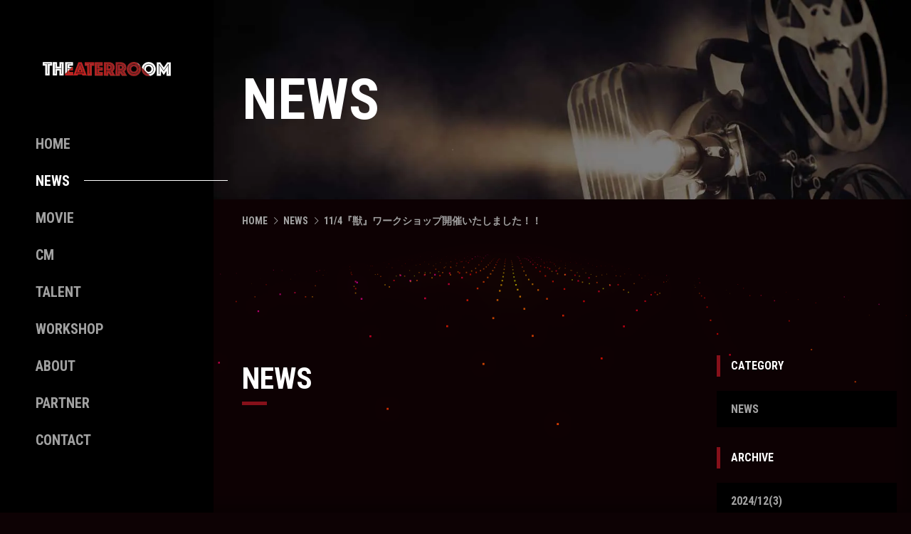

--- FILE ---
content_type: text/html; charset=UTF-8
request_url: https://theaterroom.co.jp/584/
body_size: 8748
content:
<!DOCTYPE html>
<html lang="ja">
<head prefix="og: http://ogp.me/ns# fb: http://ogp.me/ns/fb# article: http://ogp.me/ns/article#">
<!-- Global site tag (gtag.js) - Google Analytics -->
<script async src="https://www.googletagmanager.com/gtag/js?id=UA-211446612-1"></script>
<script>
  window.dataLayer = window.dataLayer || [];
  function gtag(){dataLayer.push(arguments);}
  gtag('js', new Date());

  gtag('config', 'UA-211446612-1');
</script>

<meta charset="utf-8">
<title>11/4『獣』ワークショップ開催いたしました！！ | 株式会社シアタールーム（THEATER ROOM）</title>
<meta name="keywords" content="株式会社THEATERROOM,株式会社シアタールーム,演技ワークショップ,俳優,お芝居,映画に出演">
<meta name="description" content="一人の発想で世界は変わる。「人生は、藝術だ。」シアタールーム(THEATER ROOM)では、映像のお芝居をより実践的に教えられる演技ワークショップを運営しています。映画に出演するチャンスを全員に！">
<meta name="format-detection" content="telephone=no">
<meta name="SKYPE_TOOLBAR" content="SKYPE_TOOLBAR_PARSER_COMPATIBLE">
<meta http-equiv="X-UA-Compatible" content="IE=edge">
<meta name="viewport" content="width=device-width">
<meta property='og:locale' content='ja_JP'>
<meta property='og:site_name' content='株式会社シアタールーム（THEATER ROOM）'>
<meta property="og:title" content="11/4『獣』ワークショップ開催いたしました！！">
<meta property="og:description" content="一人の発想で世界は変わる。「人生は、藝術だ。」シアタールーム(THEATER ROOM)では、映像のお芝居をより実践的に教えられる演技ワークショップを運営しています。映画に出演するチャンスを全員に！">
<meta property="og:url" content="https://theaterroom.co.jp/584/">
<meta property="og:type" content="article">
<meta property="og:image" content="https://theaterroom.co.jp/wp-content/uploads/2023/11/image5-2-300x225.jpeg">
<meta name="twitter:card" content="summary_large_image">
<meta name="twitter:description" content="一人の発想で世界は変わる。「人生は、藝術だ。」シアタールーム(THEATER ROOM)では、映像のお芝居をより実践的に教えられる演技ワークショップを運営しています。映画に出演するチャンスを全員に！">
<meta name="twitter:title" content="11/4『獣』ワークショップ開催いたしました！！">
<meta name="twitter:site" content="@TheaterroomW">
<meta name="twitter:image:src" content="https://theaterroom.co.jp/wp-content/themes/theater_room/assets/img/common/tw_img.jpg">
<meta name="twitter:creator" content="@TheaterroomW">
<link rel="icon" type="image/x-icon" href="https://theaterroom.co.jp/wp-content/themes/theater_room/assets/img/common/favicon.ico">
<link rel="apple-touch-icon-precomposed" href="https://theaterroom.co.jp/wp-content/themes/theater_room/assets/img/common/apple-touch-icon.png">
<link rel="canonical" href="https://theaterroom.co.jp/584/">
<link rel="preconnect" href="https://fonts.googleapis.com">
<link rel="preconnect" href="https://fonts.gstatic.com" crossorigin>
<link href="https://fonts.googleapis.com/css2?family=Roboto+Condensed:ital,wght@0,400;0,700;1,700&display=swap" rel="stylesheet">
<link rel="stylesheet" href="https://theaterroom.co.jp/wp-content/themes/theater_room/assets/css/style.css?1736228963">

<script type="application/ld+json">
{
    "@context": "http://schema.org",
    "@type": "BlogPosting",
    "mainEntityOfPage": {
        "@type": "WebPage",
        "@id": "https://theaterroom.co.jp/584/"
    },
    "headline": "11/4『獣』ワークショップ開催いたしました！！",
    "description": "11月『獣』ワークショップ開催いたしました！！ THEATERROOMの代表でありプロデューサーの芳野正朝氏とCMプロデューサーの山﨑圭一郎氏のw講師をお招きしてワークショップを開催いたしました。 今回のワークショップは [&hellip;]",
    "datePublished": "2023-11-04T12:53:38+09:00",
    "dateModified": "2023-11-04T12:53:38+09:00",
    "author": {
        "@type": "Person",
        "name": "株式会社シアタールーム"
    },
    "publisher": {
        "@type": "Organization",
        "name": "株式会社シアタールーム",
        "url": "https://theaterroom.co.jp",
        "logo": {
            "@type": "ImageObject",
            "url": "https://theaterroom.co.jp/wp-content/themes/theater_room/assets/img/common/microdata_logo.jpg"
                    },
        "address": {
            "@type": "PostalAddress",
            "postalCode": "106-0032",
            "addressRegion": "東京都",
            "addressLocality": "港区",
            "streetAddress": "六本木5丁目12-11麻布ガーデニア509"
        }
    },
    "image": {
        "@type": "ImageObject",
        "url": "https://theaterroom.co.jp/wp-content/themes/theater_room/assets/img/common/microdata_logo.jpg"
            },
    "mainEntity": {
		"@context": "http://schema.org",
		"@type": "BreadcrumbList",
		"itemListElement": [
			{
				"@type": "ListItem",
				"position": 1,
				"item": {
					"@id": "https://theaterroom.co.jp",
					"name": "TOP"
				}
			},
			{
				"@type": "ListItem",
				"position": 2,
				"item": {
					"@id": "https://theaterroom.co.jp/news",
					"name": "NEWS"
				}
			},
			{
				"@type": "ListItem",
				"position": 3,
				"item": {
					"@id": "https://theaterroom.co.jp/584/",
					"name": "11/4『獣』ワークショップ開催いたしました！！"
				}
			}
		]
	}
}
</script>
<meta name='robots' content='max-image-preview:large' />
<style id='classic-theme-styles-inline-css' type='text/css'>
/*! This file is auto-generated */
.wp-block-button__link{color:#fff;background-color:#32373c;border-radius:9999px;box-shadow:none;text-decoration:none;padding:calc(.667em + 2px) calc(1.333em + 2px);font-size:1.125em}.wp-block-file__button{background:#32373c;color:#fff;text-decoration:none}
</style>
<style id='global-styles-inline-css' type='text/css'>
body{--wp--preset--color--black: #000000;--wp--preset--color--cyan-bluish-gray: #abb8c3;--wp--preset--color--white: #ffffff;--wp--preset--color--pale-pink: #f78da7;--wp--preset--color--vivid-red: #cf2e2e;--wp--preset--color--luminous-vivid-orange: #ff6900;--wp--preset--color--luminous-vivid-amber: #fcb900;--wp--preset--color--light-green-cyan: #7bdcb5;--wp--preset--color--vivid-green-cyan: #00d084;--wp--preset--color--pale-cyan-blue: #8ed1fc;--wp--preset--color--vivid-cyan-blue: #0693e3;--wp--preset--color--vivid-purple: #9b51e0;--wp--preset--gradient--vivid-cyan-blue-to-vivid-purple: linear-gradient(135deg,rgba(6,147,227,1) 0%,rgb(155,81,224) 100%);--wp--preset--gradient--light-green-cyan-to-vivid-green-cyan: linear-gradient(135deg,rgb(122,220,180) 0%,rgb(0,208,130) 100%);--wp--preset--gradient--luminous-vivid-amber-to-luminous-vivid-orange: linear-gradient(135deg,rgba(252,185,0,1) 0%,rgba(255,105,0,1) 100%);--wp--preset--gradient--luminous-vivid-orange-to-vivid-red: linear-gradient(135deg,rgba(255,105,0,1) 0%,rgb(207,46,46) 100%);--wp--preset--gradient--very-light-gray-to-cyan-bluish-gray: linear-gradient(135deg,rgb(238,238,238) 0%,rgb(169,184,195) 100%);--wp--preset--gradient--cool-to-warm-spectrum: linear-gradient(135deg,rgb(74,234,220) 0%,rgb(151,120,209) 20%,rgb(207,42,186) 40%,rgb(238,44,130) 60%,rgb(251,105,98) 80%,rgb(254,248,76) 100%);--wp--preset--gradient--blush-light-purple: linear-gradient(135deg,rgb(255,206,236) 0%,rgb(152,150,240) 100%);--wp--preset--gradient--blush-bordeaux: linear-gradient(135deg,rgb(254,205,165) 0%,rgb(254,45,45) 50%,rgb(107,0,62) 100%);--wp--preset--gradient--luminous-dusk: linear-gradient(135deg,rgb(255,203,112) 0%,rgb(199,81,192) 50%,rgb(65,88,208) 100%);--wp--preset--gradient--pale-ocean: linear-gradient(135deg,rgb(255,245,203) 0%,rgb(182,227,212) 50%,rgb(51,167,181) 100%);--wp--preset--gradient--electric-grass: linear-gradient(135deg,rgb(202,248,128) 0%,rgb(113,206,126) 100%);--wp--preset--gradient--midnight: linear-gradient(135deg,rgb(2,3,129) 0%,rgb(40,116,252) 100%);--wp--preset--font-size--small: 13px;--wp--preset--font-size--medium: 20px;--wp--preset--font-size--large: 36px;--wp--preset--font-size--x-large: 42px;--wp--preset--spacing--20: 0.44rem;--wp--preset--spacing--30: 0.67rem;--wp--preset--spacing--40: 1rem;--wp--preset--spacing--50: 1.5rem;--wp--preset--spacing--60: 2.25rem;--wp--preset--spacing--70: 3.38rem;--wp--preset--spacing--80: 5.06rem;--wp--preset--shadow--natural: 6px 6px 9px rgba(0, 0, 0, 0.2);--wp--preset--shadow--deep: 12px 12px 50px rgba(0, 0, 0, 0.4);--wp--preset--shadow--sharp: 6px 6px 0px rgba(0, 0, 0, 0.2);--wp--preset--shadow--outlined: 6px 6px 0px -3px rgba(255, 255, 255, 1), 6px 6px rgba(0, 0, 0, 1);--wp--preset--shadow--crisp: 6px 6px 0px rgba(0, 0, 0, 1);}:where(.is-layout-flex){gap: 0.5em;}:where(.is-layout-grid){gap: 0.5em;}body .is-layout-flow > .alignleft{float: left;margin-inline-start: 0;margin-inline-end: 2em;}body .is-layout-flow > .alignright{float: right;margin-inline-start: 2em;margin-inline-end: 0;}body .is-layout-flow > .aligncenter{margin-left: auto !important;margin-right: auto !important;}body .is-layout-constrained > .alignleft{float: left;margin-inline-start: 0;margin-inline-end: 2em;}body .is-layout-constrained > .alignright{float: right;margin-inline-start: 2em;margin-inline-end: 0;}body .is-layout-constrained > .aligncenter{margin-left: auto !important;margin-right: auto !important;}body .is-layout-constrained > :where(:not(.alignleft):not(.alignright):not(.alignfull)){max-width: var(--wp--style--global--content-size);margin-left: auto !important;margin-right: auto !important;}body .is-layout-constrained > .alignwide{max-width: var(--wp--style--global--wide-size);}body .is-layout-flex{display: flex;}body .is-layout-flex{flex-wrap: wrap;align-items: center;}body .is-layout-flex > *{margin: 0;}body .is-layout-grid{display: grid;}body .is-layout-grid > *{margin: 0;}:where(.wp-block-columns.is-layout-flex){gap: 2em;}:where(.wp-block-columns.is-layout-grid){gap: 2em;}:where(.wp-block-post-template.is-layout-flex){gap: 1.25em;}:where(.wp-block-post-template.is-layout-grid){gap: 1.25em;}.has-black-color{color: var(--wp--preset--color--black) !important;}.has-cyan-bluish-gray-color{color: var(--wp--preset--color--cyan-bluish-gray) !important;}.has-white-color{color: var(--wp--preset--color--white) !important;}.has-pale-pink-color{color: var(--wp--preset--color--pale-pink) !important;}.has-vivid-red-color{color: var(--wp--preset--color--vivid-red) !important;}.has-luminous-vivid-orange-color{color: var(--wp--preset--color--luminous-vivid-orange) !important;}.has-luminous-vivid-amber-color{color: var(--wp--preset--color--luminous-vivid-amber) !important;}.has-light-green-cyan-color{color: var(--wp--preset--color--light-green-cyan) !important;}.has-vivid-green-cyan-color{color: var(--wp--preset--color--vivid-green-cyan) !important;}.has-pale-cyan-blue-color{color: var(--wp--preset--color--pale-cyan-blue) !important;}.has-vivid-cyan-blue-color{color: var(--wp--preset--color--vivid-cyan-blue) !important;}.has-vivid-purple-color{color: var(--wp--preset--color--vivid-purple) !important;}.has-black-background-color{background-color: var(--wp--preset--color--black) !important;}.has-cyan-bluish-gray-background-color{background-color: var(--wp--preset--color--cyan-bluish-gray) !important;}.has-white-background-color{background-color: var(--wp--preset--color--white) !important;}.has-pale-pink-background-color{background-color: var(--wp--preset--color--pale-pink) !important;}.has-vivid-red-background-color{background-color: var(--wp--preset--color--vivid-red) !important;}.has-luminous-vivid-orange-background-color{background-color: var(--wp--preset--color--luminous-vivid-orange) !important;}.has-luminous-vivid-amber-background-color{background-color: var(--wp--preset--color--luminous-vivid-amber) !important;}.has-light-green-cyan-background-color{background-color: var(--wp--preset--color--light-green-cyan) !important;}.has-vivid-green-cyan-background-color{background-color: var(--wp--preset--color--vivid-green-cyan) !important;}.has-pale-cyan-blue-background-color{background-color: var(--wp--preset--color--pale-cyan-blue) !important;}.has-vivid-cyan-blue-background-color{background-color: var(--wp--preset--color--vivid-cyan-blue) !important;}.has-vivid-purple-background-color{background-color: var(--wp--preset--color--vivid-purple) !important;}.has-black-border-color{border-color: var(--wp--preset--color--black) !important;}.has-cyan-bluish-gray-border-color{border-color: var(--wp--preset--color--cyan-bluish-gray) !important;}.has-white-border-color{border-color: var(--wp--preset--color--white) !important;}.has-pale-pink-border-color{border-color: var(--wp--preset--color--pale-pink) !important;}.has-vivid-red-border-color{border-color: var(--wp--preset--color--vivid-red) !important;}.has-luminous-vivid-orange-border-color{border-color: var(--wp--preset--color--luminous-vivid-orange) !important;}.has-luminous-vivid-amber-border-color{border-color: var(--wp--preset--color--luminous-vivid-amber) !important;}.has-light-green-cyan-border-color{border-color: var(--wp--preset--color--light-green-cyan) !important;}.has-vivid-green-cyan-border-color{border-color: var(--wp--preset--color--vivid-green-cyan) !important;}.has-pale-cyan-blue-border-color{border-color: var(--wp--preset--color--pale-cyan-blue) !important;}.has-vivid-cyan-blue-border-color{border-color: var(--wp--preset--color--vivid-cyan-blue) !important;}.has-vivid-purple-border-color{border-color: var(--wp--preset--color--vivid-purple) !important;}.has-vivid-cyan-blue-to-vivid-purple-gradient-background{background: var(--wp--preset--gradient--vivid-cyan-blue-to-vivid-purple) !important;}.has-light-green-cyan-to-vivid-green-cyan-gradient-background{background: var(--wp--preset--gradient--light-green-cyan-to-vivid-green-cyan) !important;}.has-luminous-vivid-amber-to-luminous-vivid-orange-gradient-background{background: var(--wp--preset--gradient--luminous-vivid-amber-to-luminous-vivid-orange) !important;}.has-luminous-vivid-orange-to-vivid-red-gradient-background{background: var(--wp--preset--gradient--luminous-vivid-orange-to-vivid-red) !important;}.has-very-light-gray-to-cyan-bluish-gray-gradient-background{background: var(--wp--preset--gradient--very-light-gray-to-cyan-bluish-gray) !important;}.has-cool-to-warm-spectrum-gradient-background{background: var(--wp--preset--gradient--cool-to-warm-spectrum) !important;}.has-blush-light-purple-gradient-background{background: var(--wp--preset--gradient--blush-light-purple) !important;}.has-blush-bordeaux-gradient-background{background: var(--wp--preset--gradient--blush-bordeaux) !important;}.has-luminous-dusk-gradient-background{background: var(--wp--preset--gradient--luminous-dusk) !important;}.has-pale-ocean-gradient-background{background: var(--wp--preset--gradient--pale-ocean) !important;}.has-electric-grass-gradient-background{background: var(--wp--preset--gradient--electric-grass) !important;}.has-midnight-gradient-background{background: var(--wp--preset--gradient--midnight) !important;}.has-small-font-size{font-size: var(--wp--preset--font-size--small) !important;}.has-medium-font-size{font-size: var(--wp--preset--font-size--medium) !important;}.has-large-font-size{font-size: var(--wp--preset--font-size--large) !important;}.has-x-large-font-size{font-size: var(--wp--preset--font-size--x-large) !important;}
.wp-block-navigation a:where(:not(.wp-element-button)){color: inherit;}
:where(.wp-block-post-template.is-layout-flex){gap: 1.25em;}:where(.wp-block-post-template.is-layout-grid){gap: 1.25em;}
:where(.wp-block-columns.is-layout-flex){gap: 2em;}:where(.wp-block-columns.is-layout-grid){gap: 2em;}
.wp-block-pullquote{font-size: 1.5em;line-height: 1.6;}
</style>
<link rel='shortlink' href='https://theaterroom.co.jp/?p=584' />
</head>
<body class="is-lower" id="top">

    <header class="hd">
        <nav class="hd__nv">
            <div class="is-hum js-toggleHum">
                <span class="is-bar"></span>
                <span class="is-bar"></span>
                <span class="is-bar"></span>
            </div>
            <h1 class="hd__ttl">
                <a href="https://theaterroom.co.jp/">
                    <picture>
                        <source type="image/webp" srcset="https://theaterroom.co.jp/wp-content/themes/theater_room/assets/img/common/cmn_hd_logo_sp.webp?1635313996">
                        <img src="https://theaterroom.co.jp/wp-content/themes/theater_room/assets/img/common/cmn_hd_logo_sp.png?1633572172" alt="株式会社シアタールーム（THEATER ROOM）" class="js-imgSwitch">
                    </picture>
                </a>
            </h1>
            <div class="hd__nv__ov">
                <div class="hd__nv__wr" tabindex="0">
                    <ul class="hd__nv__li">
                        <li>
                            <a href="https://theaterroom.co.jp/" >
                                <span class="is-label">HOME</span>
                                <span class="is-line"></span>
                            </a>
                        </li>
                        <li>
                            <a href="https://theaterroom.co.jp/news/" class="is-active">
                                <span class="is-label">NEWS</span>
                                <span class="is-line"></span>
                            </a>
                        </li>
                        <li>
                            <a href="https://theaterroom.co.jp/movie/" >
                                <span class="is-label">MOVIE</span>
                                <span class="is-line"></span>
                            </a>
                        </li>
                        <li>
                            <a href="https://theaterroom.co.jp/promotion/" >
                                <span class="is-label">CM</span>
                                <span class="is-line"></span>
                            </a>
                        </li>
                        <li>
                            <a href="https://theaterroom.co.jp/talent/" >
                                <span class="is-label">TALENT</span>
                                <span class="is-line"></span>
                            </a>
                        </li>
                        <li>
                            <a href="https://theaterroom.co.jp/workshop/" >
                                <span class="is-label">WORKSHOP</span>
                                <span class="is-line"></span>
                            </a>
                        </li>
                        <li>
                            <a href="https://theaterroom.co.jp/about/" >
                                <span class="is-label">ABOUT</span>
                                <span class="is-line"></span>
                            </a>
                        </li>
                        <li>
                            <a href="https://theaterroom.co.jp/partner/" >
                                <span class="is-label">PARTNER</span>
                                <span class="is-line"></span>
                            </a>
                        </li>
                        <li>
                            <a href="https://theaterroom.co.jp/contact/" >
                                <span class="is-label">CONTACT</span>
                                <span class="is-line"></span>
                            </a>
                        </li>
                    </ul>
                    <div class="hd__nv__btm">
                        <p class="hd__nv__sb"><a href="https://theaterroom.co.jp/privacy/" class="p-linkTxt01">PRIVACY</a></p>
                        <ul class="hd__nv__sns">
                            <li class="p-snsIcon"><a href="https://lin.ee/Mzs52Ls" target="_blank" rel="noopener noreferrer" aria-label="LINE">
                                <svg xmlns="http://www.w3.org/2000/svg" width="40" height="40" viewBox="0 0 40 40"><rect width="40" height="40"/><path d="M705.4,191.554c0-5.728-5.742-10.387-12.8-10.387s-12.8,4.66-12.8,10.387c0,5.135,4.554,9.435,10.7,10.248.417.09.984.275,1.128.632a2.631,2.631,0,0,1,.042,1.157s-.15.9-.183,1.1c-.056.324-.257,1.266,1.109.69s7.372-4.34,10.057-7.431h0a9.243,9.243,0,0,0,2.744-6.391" transform="translate(-672.681 -173.1)" fill="#100305"/><g transform="translate(11.32 15.686)"><path d="M703.579,200.216h-.9a.25.25,0,0,0-.25.249v5.577a.249.249,0,0,0,.25.249h.9a.249.249,0,0,0,.25-.249v-5.577a.249.249,0,0,0-.25-.249" transform="translate(-697.579 -200.216)"/><path d="M713.164,200.216h-.9a.249.249,0,0,0-.249.249v3.314l-2.556-3.452a.264.264,0,0,0-.019-.025l0,0-.015-.016,0,0-.014-.011-.006-.005-.013-.009-.008,0-.013-.008-.008,0-.014-.006-.008,0-.015,0-.009,0-.014,0-.011,0-.013,0h-.92a.249.249,0,0,0-.249.249v5.577a.249.249,0,0,0,.249.249h.9a.249.249,0,0,0,.25-.249V202.73l2.559,3.456a.235.235,0,0,0,.063.062l0,0,.016.009.007,0,.011.006.012,0,.007,0,.017.006h0a.236.236,0,0,0,.063.008h.9a.249.249,0,0,0,.249-.249v-5.577a.249.249,0,0,0-.249-.249" transform="translate(-700.984 -200.216)"/><path d="M694.136,204.894H691.7v-4.429a.249.249,0,0,0-.249-.249h-.9a.249.249,0,0,0-.249.249v5.576h0a.247.247,0,0,0,.07.172l0,0,0,0a.248.248,0,0,0,.172.069h3.587a.249.249,0,0,0,.249-.249v-.9a.249.249,0,0,0-.249-.249" transform="translate(-690.3 -200.216)"/><path d="M727.391,201.612a.249.249,0,0,0,.249-.249v-.9a.249.249,0,0,0-.249-.25H723.8a.247.247,0,0,0-.173.07l0,0,0,0a.247.247,0,0,0-.069.172h0v5.576h0a.249.249,0,0,0,.07.172l0,0,0,0a.247.247,0,0,0,.172.07h3.587a.249.249,0,0,0,.249-.25v-.9a.249.249,0,0,0-.249-.249h-2.439v-.943h2.439a.249.249,0,0,0,.249-.249v-.9a.249.249,0,0,0-.249-.25h-2.439v-.943Z" transform="translate(-710.253 -200.216)"/></g></svg>
                            </a></li>
                            <li class="p-snsIcon"><a href="https://www.instagram.com/theaterroom_workshop/" target="_blank" rel="noopener noreferrer" aria-label="Instagram">
                                <svg xmlns="http://www.w3.org/2000/svg" width="40" height="40" viewBox="0 0 40 40"><rect width="40" height="40"/><g transform="translate(7.6 7.6)"><path d="M813.4,182.234c3.311,0,3.7.012,5.011.072a6.856,6.856,0,0,1,2.3.427,4.108,4.108,0,0,1,2.353,2.353,6.853,6.853,0,0,1,.427,2.3c.06,1.308.072,1.7.072,5.011s-.012,3.7-.072,5.011a6.853,6.853,0,0,1-.427,2.3,4.108,4.108,0,0,1-2.353,2.353,6.856,6.856,0,0,1-2.3.427c-1.308.06-1.7.072-5.011.072s-3.7-.012-5.011-.072a6.855,6.855,0,0,1-2.3-.427,4.108,4.108,0,0,1-2.353-2.353,6.853,6.853,0,0,1-.427-2.3c-.06-1.308-.072-1.7-.072-5.011s.012-3.7.072-5.011a6.853,6.853,0,0,1,.427-2.3,4.108,4.108,0,0,1,2.353-2.353,6.855,6.855,0,0,1,2.3-.427c1.307-.06,1.7-.072,5.011-.072m0-2.234c-3.368,0-3.79.014-5.112.075a9.1,9.1,0,0,0-3.01.576,6.342,6.342,0,0,0-3.627,3.627,9.1,9.1,0,0,0-.576,3.01c-.06,1.322-.075,1.745-.075,5.112s.014,3.79.075,5.112a9.1,9.1,0,0,0,.576,3.01,6.341,6.341,0,0,0,3.627,3.627,9.1,9.1,0,0,0,3.01.576c1.322.06,1.745.075,5.112.075s3.79-.014,5.112-.075a9.1,9.1,0,0,0,3.01-.576,6.341,6.341,0,0,0,3.627-3.627,9.1,9.1,0,0,0,.576-3.01c.06-1.322.075-1.745.075-5.112s-.014-3.79-.075-5.112a9.1,9.1,0,0,0-.576-3.01,6.342,6.342,0,0,0-3.627-3.627,9.1,9.1,0,0,0-3.01-.576c-1.322-.06-1.745-.075-5.112-.075Z" transform="translate(-801 -180)" fill="#100305"/><path d="M822.449,195.081a6.368,6.368,0,1,0,6.368,6.368A6.368,6.368,0,0,0,822.449,195.081Zm0,10.5a4.133,4.133,0,1,1,4.133-4.133A4.133,4.133,0,0,1,822.449,205.582Z" transform="translate(-810.049 -189.049)" fill="#100305"/><circle cx="1.488" cy="1.488" r="1.488" transform="translate(17.531 4.293)" fill="#100305"/></g></svg>
                            </a></li>
                            <li class="p-snsIcon"><a href="https://mobile.twitter.com/TheaterroomW" target="_blank" rel="noopener noreferrer" aria-label="Twitter">
                                <svg xmlns="http://www.w3.org/2000/svg" width="20" height="20" viewBox="0 0 20 20"><g transform="translate(-543 -161)"><rect width="20" height="20" transform="translate(543 161)"/><g transform="translate(543 161)"><path d="M565.681,195.762a7.247,7.247,0,0,0,7.3-7.3q0-.167-.007-.331a5.218,5.218,0,0,0,1.279-1.328,5.116,5.116,0,0,1-1.473.4,2.574,2.574,0,0,0,1.128-1.419,5.146,5.146,0,0,1-1.628.622,2.567,2.567,0,0,0-4.37,2.339,7.28,7.28,0,0,1-5.286-2.679,2.566,2.566,0,0,0,.794,3.424,2.547,2.547,0,0,1-1.162-.321c0,.011,0,.021,0,.033a2.566,2.566,0,0,0,2.058,2.514,2.562,2.562,0,0,1-1.158.044,2.567,2.567,0,0,0,2.4,1.781,5.145,5.145,0,0,1-3.185,1.1,5.237,5.237,0,0,1-.612-.035,7.262,7.262,0,0,0,3.931,1.152" transform="translate(-558 -180.682)" fill="#100305"/><rect width="20" height="20" transform="translate(0 0)" fill="none"/></g></g></svg>
                            </a></li>
                        </ul>
                    </div>
                    <div class="hd__nv__adr">
                        <address>
                            <span class="is-ttl">株式会社シアタールーム<br>（THEATER ROOM）</span>
                            〒106-0032 東京都港区六本木5丁目12-11麻布ガーデニア509
                        </address>
                    </div>
                </div>
            </div>
        </nav>
    </header>

    <div id="luxy">
    <main class="mn">
                    <div class="lv is-news">
            <div class="p-in01 lv__in">
                <h1 class="lv__ttl" data-aos="fade-right" data-aos-delay="100">NEWS</h1>
            </div>
            <div class="lv__img is-news">
                <picture>
                    <source media="(max-width: 810px)" type="image/webp" srcset="https://theaterroom.co.jp/wp-content/themes/theater_room/assets/img/lv/lv_news_sp.webp?1633562112">
                    <source media="(min-width: 811px)" type="image/webp" srcset="https://theaterroom.co.jp/wp-content/themes/theater_room/assets/img/lv/lv_news_pc.webp?1633562112">
                    <img src="https://theaterroom.co.jp/wp-content/themes/theater_room/assets/img/lv/lv_news_sp.jpg?1633572172" class="js-imgSwitch ofi" alt="NEWS">
                </picture>
            </div>
        </div>
        <div class="breadcrumbs">
            <div class="p-in01">
               <ol class="breadcrumbs__li"><li><a href="https://theaterroom.co.jp"><span>HOME</span></a></li><li><a href="https://theaterroom.co.jp/news"><span>NEWS</span></a></li><li><a href="https://theaterroom.co.jp/584/"><span>11/4『獣』ワークショップ開催いたしました！！</span></a></li></ol>           </div>
        </div>
    
<div class="p-in01">
    <div class="p-wr02">
        <article class="p-wr02__mn">
            <h2 class="p-ttl02" data-aos="fade-right" data-aos-duration="300">NEWS</h2>

            <div class="p-newsArt__in" data-aos="fade-right" data-aos-duration="300">

                <div class="p-newsArt__itm">
                    <time datetime="2023-11-04" class="p-newsArt__time">2023.11.04</time>
                    <ul class="p-newsArt__cat"><li><span class="is-news" href="https://theaterroom.co.jp/category/news/">NEWS</span></li></ul>                </div>

                <h3 class="p-newsArt__ttl">11/4『獣』ワークショップ開催いたしました！！</h3>

                <div class="p-newsArt__cnt">
                    <div class="adn ads" data-message-id="#msg-f:1781602987350171133" data-legacy-message-id="18b9867a47c81dfd">
<div class="gs">
<div class="">
<div id=":td" class="ii gt">
<div id=":mr" class="a3s aiL ">
<p>11月『獣』ワークショップ開催いたしました！！</p>
<p>THEATERROOMの代表でありプロデューサーの芳野正朝氏とCMプロデューサーの山﨑圭一郎氏のw講師をお招きしてワークショップを開催いたしました。</p>
<p>今回のワークショップは、映像のお芝居に重点をおき、実際の現場で求められる事などを伝え演じていただきました。</p>
<p>今後も今まで以上の濃いワークショップ内容にしていきます。</p>
<p>開催する中で参加者の方々のワークショップに対する向き合い方や課題の演じ方など本当に毎回色々な変化を楽しむ事ができ本当に嬉しく思います！！</p>
<p>ご参加いただいた皆様！<br />
お忙しい時期にご参加いただきまして誠にありがとうございました！！</p>
<p>2023年最後のワークショップ12月開催決定しております！！</p>
<p>詳細公開はお待ちくださいませ。</p>
<p>近日中にTHEATERROOM HPに詳細上げさせていただきますのでご確認くださいませ。</p>
<p>次回は年内ラスト！！</p>
<p>皆さんと素敵な時間を過ごせたらいいなと思っております。<br />
THEATERROOMスタッフ一同心よりお待ちしております！！</p>
</div>
<div class="yj6qo"><img decoding="async" class="alignnone  wp-image-588" src="https://theaterroom.co.jp/wp-content/uploads/2023/11/image5-2-300x225.jpeg" alt="" width="213" height="160" srcset="https://theaterroom.co.jp/wp-content/uploads/2023/11/image5-2-300x225.jpeg 300w, https://theaterroom.co.jp/wp-content/uploads/2023/11/image5-2.jpeg 640w" sizes="(max-width: 213px) 100vw, 213px" /><img decoding="async" class="alignnone  wp-image-589" src="https://theaterroom.co.jp/wp-content/uploads/2023/11/image4-5-300x225.jpeg" alt="" width="213" height="160" srcset="https://theaterroom.co.jp/wp-content/uploads/2023/11/image4-5-300x225.jpeg 300w, https://theaterroom.co.jp/wp-content/uploads/2023/11/image4-5.jpeg 640w" sizes="(max-width: 213px) 100vw, 213px" /><img decoding="async" class="alignnone  wp-image-590" src="https://theaterroom.co.jp/wp-content/uploads/2023/11/image3-5-300x225.jpeg" alt="" width="214" height="161" srcset="https://theaterroom.co.jp/wp-content/uploads/2023/11/image3-5-300x225.jpeg 300w, https://theaterroom.co.jp/wp-content/uploads/2023/11/image3-5.jpeg 640w" sizes="(max-width: 214px) 100vw, 214px" /><img loading="lazy" decoding="async" class="alignnone  wp-image-593" src="https://theaterroom.co.jp/wp-content/uploads/2023/11/image0-16-300x225.jpeg" alt="" width="214" height="160" srcset="https://theaterroom.co.jp/wp-content/uploads/2023/11/image0-16-300x225.jpeg 300w, https://theaterroom.co.jp/wp-content/uploads/2023/11/image0-16.jpeg 640w" sizes="(max-width: 214px) 100vw, 214px" /><img loading="lazy" decoding="async" class="alignnone  wp-image-592" src="https://theaterroom.co.jp/wp-content/uploads/2023/11/image1-5-300x225.jpeg" alt="" width="214" height="161" srcset="https://theaterroom.co.jp/wp-content/uploads/2023/11/image1-5-300x225.jpeg 300w, https://theaterroom.co.jp/wp-content/uploads/2023/11/image1-5.jpeg 640w" sizes="(max-width: 214px) 100vw, 214px" /><img loading="lazy" decoding="async" class="alignnone  wp-image-591" src="https://theaterroom.co.jp/wp-content/uploads/2023/11/image2-8-300x225.jpeg" alt="" width="214" height="161" srcset="https://theaterroom.co.jp/wp-content/uploads/2023/11/image2-8-300x225.jpeg 300w, https://theaterroom.co.jp/wp-content/uploads/2023/11/image2-8.jpeg 640w" sizes="(max-width: 214px) 100vw, 214px" /></div>
<div class="yj6qo"></div>
<div class="yj6qo"></div>
</div>
<div class="hi"></div>
<div class="WhmR8e" data-hash="0"></div>
</div>
</div>
<div class="ajx"></div>
</div>
<div class="gA gt acV">
<div class="gB xu">
<div class="ip iq"></div>
</div>
</div>
                </div>
            </div>

            <div class="pagenation clearfix" data-aos="fade-right" data-aos-duration="300"><a class="is-prev" href="https://theaterroom.co.jp/573/" rel="prev"><span class="btnIn"><span class="is-left"></span></span></a><div class="pagenation__backBtn__wr"><a href="/news/" class="p-btn01 pagenation__backBtn"><span class="p-btn01__in"><span>NEWS</span></span></a></div><a class="is-next" href="https://theaterroom.co.jp/599/" rel="next"><span class="btnIn"><span class="is-right"></span></span></a></div>
        </article>
        
<div class="sd">

        <h2 class="sd__ttl">CATEGORY</h2>
    <ul class="sd__li is-roboto">
                <li><a href="https://theaterroom.co.jp/category/news">NEWS</a></li>
            </ul>
   
    <h2 class="sd__ttl">ARCHIVE</h2><ul class="sd__li is-roboto"><li><a href="https://theaterroom.co.jp/date-news/?pt=post&#038;ye=2024&#038;mo=12">2024/12(3)</a></li><li><a href="https://theaterroom.co.jp/date-news/?pt=post&#038;ye=2024&#038;mo=9">2024/09(1)</a></li><li><a href="https://theaterroom.co.jp/date-news/?pt=post&#038;ye=2024&#038;mo=8">2024/08(2)</a></li><li><a href="https://theaterroom.co.jp/date-news/?pt=post&#038;ye=2024&#038;mo=7">2024/07(5)</a></li><li><a href="https://theaterroom.co.jp/date-news/?pt=post&#038;ye=2024&#038;mo=6">2024/06(5)</a></li><li><a href="https://theaterroom.co.jp/date-news/?pt=post&#038;ye=2024&#038;mo=5">2024/05(9)</a></li><li><a href="https://theaterroom.co.jp/date-news/?pt=post&#038;ye=2024&#038;mo=4">2024/04(4)</a></li><li><a href="https://theaterroom.co.jp/date-news/?pt=post&#038;ye=2024&#038;mo=3">2024/03(7)</a></li><li><a href="https://theaterroom.co.jp/date-news/?pt=post&#038;ye=2024&#038;mo=2">2024/02(7)</a></li><li><a href="https://theaterroom.co.jp/date-news/?pt=post&#038;ye=2024&#038;mo=1">2024/01(7)</a></li><li><a href="https://theaterroom.co.jp/date-news/?pt=post&#038;ye=2023&#038;mo=12">2023/12(6)</a></li><li><a href="https://theaterroom.co.jp/date-news/?pt=post&#038;ye=2023&#038;mo=11">2023/11(4)</a></li><li><a href="https://theaterroom.co.jp/date-news/?pt=post&#038;ye=2023&#038;mo=10">2023/10(2)</a></li><li><a href="https://theaterroom.co.jp/date-news/?pt=post&#038;ye=2023&#038;mo=9">2023/09(1)</a></li><li><a href="https://theaterroom.co.jp/date-news/?pt=post&#038;ye=2023&#038;mo=8">2023/08(1)</a></li><li><a href="https://theaterroom.co.jp/date-news/?pt=post&#038;ye=2023&#038;mo=7">2023/07(3)</a></li><li><a href="https://theaterroom.co.jp/date-news/?pt=post&#038;ye=2023&#038;mo=6">2023/06(4)</a></li><li><a href="https://theaterroom.co.jp/date-news/?pt=post&#038;ye=2023&#038;mo=5">2023/05(2)</a></li><li><a href="https://theaterroom.co.jp/date-news/?pt=post&#038;ye=2023&#038;mo=4">2023/04(2)</a></li><li><a href="https://theaterroom.co.jp/date-news/?pt=post&#038;ye=2023&#038;mo=3">2023/03(2)</a></li><li><a href="https://theaterroom.co.jp/date-news/?pt=post&#038;ye=2023&#038;mo=2">2023/02(3)</a></li><li><a href="https://theaterroom.co.jp/date-news/?pt=post&#038;ye=2023&#038;mo=1">2023/01(2)</a></li><li><a href="https://theaterroom.co.jp/date-news/?pt=post&#038;ye=2022&#038;mo=10">2022/10(1)</a></li><li><a href="https://theaterroom.co.jp/date-news/?pt=post&#038;ye=2022&#038;mo=5">2022/05(1)</a></li><li><a href="https://theaterroom.co.jp/date-news/?pt=post&#038;ye=2022&#038;mo=4">2022/04(1)</a></li><li><a href="https://theaterroom.co.jp/date-news/?pt=post&#038;ye=2022&#038;mo=1">2022/01(1)</a></li><li><a href="https://theaterroom.co.jp/date-news/?pt=post&#038;ye=2021&#038;mo=12">2021/12(1)</a></li><li><a href="https://theaterroom.co.jp/date-news/?pt=post&#038;ye=2021&#038;mo=10">2021/10(1)</a></li> </ul> 

</div>    </div>
</div>

    <!-- footer cnt -->
            <section class="p-contactSec">
            <div class="p-in01 p-contactSec__in">
                <h2 class="p-contactSec__ttl" data-aos="fade-right" data-aos-delay="100">CONTACT</h2>
                <div class="p-contactSec__btnWr p-btn01__wr" data-aos="fade-right" data-aos-delay="300"><a href="https://theaterroom.co.jp/contact/" class="p-btn01"><span class="p-btn01__in">CONTACT</span></a></div>
            </div>
        </section>
    </main>
<footer class="ft">
    <div class="p-in01 ft__in">
        <div class="ft__cnt">
            <h1 class="ft__ttl">株式会社シアタールーム（THEATER ROOM）</h1>
            <address class="ft__addr">〒106-0032 東京都港区六本木5丁目12-11麻布ガーデニア509</address>
        </div>
        <div class="ft__copy">
            <small>Copyright &copy;THEATER ROOM</small>
        </div>
    </div>
</footer>
</div>
<div class="ft__totop__wr p-fixBtn01">
    <div class="ft__totop js-totop"></div>
</div>
<script src="https://ajax.googleapis.com/ajax/libs/jquery/3.5.1/jquery.min.js"></script>
<script src="https://unpkg.com/aos@2.3.1/dist/aos.js"></script>
<script src="https://unpkg.com/micromodal/dist/micromodal.min.js"></script>
<script src="https://theaterroom.co.jp/wp-content/themes/theater_room/assets/js/lib/luxy.min.js?1634084734"></script>
    <script>
        wW = window.innerWidth;
        if(wW > 811){
            luxy.init({
                wrapper: '#luxy',
                wrapperSpeed:  0.1
            });
        }
    </script>
<script>
    $(function(){
        AOS.init({
            offset: 100,
            delay: 100,
            duration: 500,
            easing: 'ease-in-out',
            once: true,
            placement: 'center-bottom'
        });
    });
</script>
<script src="https://theaterroom.co.jp/wp-content/themes/theater_room/assets/js/common.js?1637224913"></script>
<script src="https://theaterroom.co.jp/wp-content/themes/theater_room/assets/js/dots.js?1635759625" defer></script>
</body>
</html>

--- FILE ---
content_type: text/css
request_url: https://theaterroom.co.jp/wp-content/themes/theater_room/assets/css/style.css?1736228963
body_size: 13254
content:
@charset "UTF-8";@media screen{html:not(.no-js) [data-aos^=fade][data-aos^=fade]{opacity:0;transition-property:opacity,-webkit-transform;transition-property:opacity,transform}html:not(.no-js) [data-aos^=fade][data-aos^=fade].aos-animate{opacity:1;-webkit-transform:none;transform:none}html:not(.no-js) [data-aos=fade-up]{-webkit-transform:translate3d(0,10px,0);transform:translate3d(0,10px,0)}html:not(.no-js) [data-aos=fade-down]{-webkit-transform:translate3d(0,-10px,0);transform:translate3d(0,-10px,0)}html:not(.no-js) [data-aos=fade-right]{-webkit-transform:translate3d(-10px,0,0);transform:translate3d(-10px,0,0)}html:not(.no-js) [data-aos=fade-left]{-webkit-transform:translate3d(10px,0,0);transform:translate3d(10px,0,0)}html:not(.no-js) [data-aos=fade-up-right]{-webkit-transform:translate3d(-10px,10px,0);transform:translate3d(-10px,10px,0)}html:not(.no-js) [data-aos=fade-up-left]{-webkit-transform:translate3d(10px,10px,0);transform:translate3d(10px,10px,0)}html:not(.no-js) [data-aos=fade-down-right]{-webkit-transform:translate3d(-10px,-10px,0);transform:translate3d(-10px,-10px,0)}html:not(.no-js) [data-aos=fade-down-left]{-webkit-transform:translate3d(10px,-10px,0);transform:translate3d(10px,-10px,0)}html:not(.no-js) [data-aos^=zoom][data-aos^=zoom]{opacity:0;transition-property:opacity,-webkit-transform;transition-property:opacity,transform}html:not(.no-js) [data-aos^=zoom][data-aos^=zoom].aos-animate{opacity:1;-webkit-transform:translate3d(0,0,0) scale(1);transform:translate3d(0,0,0) scale(1)}html:not(.no-js) [data-aos=zoom-in]{-webkit-transform:scale(.6);transform:scale(.6)}html:not(.no-js) [data-aos=zoom-in-up]{-webkit-transform:translate3d(0,10px,0) scale(.6);transform:translate3d(0,10px,0) scale(.6)}html:not(.no-js) [data-aos=zoom-in-down]{-webkit-transform:translate3d(0,-10px,0) scale(.6);transform:translate3d(0,-10px,0) scale(.6)}html:not(.no-js) [data-aos=zoom-in-right]{-webkit-transform:translate3d(-10px,0,0) scale(.6);transform:translate3d(-10px,0,0) scale(.6)}html:not(.no-js) [data-aos=zoom-in-left]{-webkit-transform:translate3d(10px,0,0) scale(.6);transform:translate3d(10px,0,0) scale(.6)}html:not(.no-js) [data-aos=zoom-out]{-webkit-transform:scale(1.2);transform:scale(1.2)}html:not(.no-js) [data-aos=zoom-out-up]{-webkit-transform:translate3d(0,10px,0) scale(1.2);transform:translate3d(0,10px,0) scale(1.2)}html:not(.no-js) [data-aos=zoom-out-down]{-webkit-transform:translate3d(0,-10px,0) scale(1.2);transform:translate3d(0,-10px,0) scale(1.2)}html:not(.no-js) [data-aos=zoom-out-right]{-webkit-transform:translate3d(-10px,0,0) scale(1.2);transform:translate3d(-10px,0,0) scale(1.2)}html:not(.no-js) [data-aos=zoom-out-left]{-webkit-transform:translate3d(10px,0,0) scale(1.2);transform:translate3d(10px,0,0) scale(1.2)}html:not(.no-js) [data-aos^=slide][data-aos^=slide]{transition-property:-webkit-transform;transition-property:transform;visibility:hidden}html:not(.no-js) [data-aos^=slide][data-aos^=slide].aos-animate{visibility:visible;-webkit-transform:translate3d(0,0,0);transform:translate3d(0,0,0)}html:not(.no-js) [data-aos=slide-up]{-webkit-transform:translate3d(0,100%,0);transform:translate3d(0,100%,0)}html:not(.no-js) [data-aos=slide-down]{-webkit-transform:translate3d(0,-100%,0);transform:translate3d(0,-100%,0)}html:not(.no-js) [data-aos=slide-right]{-webkit-transform:translate3d(-100%,0,0);transform:translate3d(-100%,0,0)}html:not(.no-js) [data-aos=slide-left]{-webkit-transform:translate3d(100%,0,0);transform:translate3d(100%,0,0)}html:not(.no-js) [data-aos^=flip][data-aos^=flip]{-webkit-backface-visibility:hidden;backface-visibility:hidden;transition-property:-webkit-transform;transition-property:transform}html:not(.no-js) [data-aos=flip-left]{-webkit-transform:perspective(2500px) rotateY(-100deg);transform:perspective(2500px) rotateY(-100deg)}html:not(.no-js) [data-aos=flip-left].aos-animate{-webkit-transform:perspective(2500px) rotateY(0);transform:perspective(2500px) rotateY(0)}html:not(.no-js) [data-aos=flip-right]{-webkit-transform:perspective(2500px) rotateY(100deg);transform:perspective(2500px) rotateY(100deg)}html:not(.no-js) [data-aos=flip-right].aos-animate{-webkit-transform:perspective(2500px) rotateY(0);transform:perspective(2500px) rotateY(0)}html:not(.no-js) [data-aos=flip-up]{-webkit-transform:perspective(2500px) rotateX(-100deg);transform:perspective(2500px) rotateX(-100deg)}html:not(.no-js) [data-aos=flip-up].aos-animate{-webkit-transform:perspective(2500px) rotateX(0);transform:perspective(2500px) rotateX(0)}html:not(.no-js) [data-aos=flip-down]{-webkit-transform:perspective(2500px) rotateX(100deg);transform:perspective(2500px) rotateX(100deg)}html:not(.no-js) [data-aos=flip-down].aos-animate{-webkit-transform:perspective(2500px) rotateX(0);transform:perspective(2500px) rotateX(0)}}[data-aos][data-aos][data-aos-duration='50'],body[data-aos-duration='50'] [data-aos]{transition-duration:50ms}[data-aos][data-aos][data-aos-delay='50'],body[data-aos-delay='50'] [data-aos]{transition-delay:0s}[data-aos][data-aos][data-aos-delay='50'].aos-animate,body[data-aos-delay='50'] [data-aos].aos-animate{transition-delay:50ms}[data-aos][data-aos][data-aos-duration='100'],body[data-aos-duration='100'] [data-aos]{transition-duration:.1s}[data-aos][data-aos][data-aos-delay='100'],body[data-aos-delay='100'] [data-aos]{transition-delay:0s}[data-aos][data-aos][data-aos-delay='100'].aos-animate,body[data-aos-delay='100'] [data-aos].aos-animate{transition-delay:.1s}[data-aos][data-aos][data-aos-duration='150'],body[data-aos-duration='150'] [data-aos]{transition-duration:150ms}[data-aos][data-aos][data-aos-delay='150'],body[data-aos-delay='150'] [data-aos]{transition-delay:0s}[data-aos][data-aos][data-aos-delay='150'].aos-animate,body[data-aos-delay='150'] [data-aos].aos-animate{transition-delay:150ms}[data-aos][data-aos][data-aos-duration='200'],body[data-aos-duration='200'] [data-aos]{transition-duration:.2s}[data-aos][data-aos][data-aos-delay='200'],body[data-aos-delay='200'] [data-aos]{transition-delay:0s}[data-aos][data-aos][data-aos-delay='200'].aos-animate,body[data-aos-delay='200'] [data-aos].aos-animate{transition-delay:.2s}[data-aos][data-aos][data-aos-duration='250'],body[data-aos-duration='250'] [data-aos]{transition-duration:250ms}[data-aos][data-aos][data-aos-delay='250'],body[data-aos-delay='250'] [data-aos]{transition-delay:0s}[data-aos][data-aos][data-aos-delay='250'].aos-animate,body[data-aos-delay='250'] [data-aos].aos-animate{transition-delay:250ms}[data-aos][data-aos][data-aos-duration='300'],body[data-aos-duration='300'] [data-aos]{transition-duration:.3s}[data-aos][data-aos][data-aos-delay='300'],body[data-aos-delay='300'] [data-aos]{transition-delay:0s}[data-aos][data-aos][data-aos-delay='300'].aos-animate,body[data-aos-delay='300'] [data-aos].aos-animate{transition-delay:.3s}[data-aos][data-aos][data-aos-duration='350'],body[data-aos-duration='350'] [data-aos]{transition-duration:350ms}[data-aos][data-aos][data-aos-delay='350'],body[data-aos-delay='350'] [data-aos]{transition-delay:0s}[data-aos][data-aos][data-aos-delay='350'].aos-animate,body[data-aos-delay='350'] [data-aos].aos-animate{transition-delay:350ms}[data-aos][data-aos][data-aos-duration='400'],body[data-aos-duration='400'] [data-aos]{transition-duration:.4s}[data-aos][data-aos][data-aos-delay='400'],body[data-aos-delay='400'] [data-aos]{transition-delay:0s}[data-aos][data-aos][data-aos-delay='400'].aos-animate,body[data-aos-delay='400'] [data-aos].aos-animate{transition-delay:.4s}[data-aos][data-aos][data-aos-duration='450'],body[data-aos-duration='450'] [data-aos]{transition-duration:450ms}[data-aos][data-aos][data-aos-delay='450'],body[data-aos-delay='450'] [data-aos]{transition-delay:0s}[data-aos][data-aos][data-aos-delay='450'].aos-animate,body[data-aos-delay='450'] [data-aos].aos-animate{transition-delay:450ms}[data-aos][data-aos][data-aos-duration='500'],body[data-aos-duration='500'] [data-aos]{transition-duration:.5s}[data-aos][data-aos][data-aos-delay='500'],body[data-aos-delay='500'] [data-aos]{transition-delay:0s}[data-aos][data-aos][data-aos-delay='500'].aos-animate,body[data-aos-delay='500'] [data-aos].aos-animate{transition-delay:.5s}[data-aos][data-aos][data-aos-duration='550'],body[data-aos-duration='550'] [data-aos]{transition-duration:550ms}[data-aos][data-aos][data-aos-delay='550'],body[data-aos-delay='550'] [data-aos]{transition-delay:0s}[data-aos][data-aos][data-aos-delay='550'].aos-animate,body[data-aos-delay='550'] [data-aos].aos-animate{transition-delay:550ms}[data-aos][data-aos][data-aos-duration='600'],body[data-aos-duration='600'] [data-aos]{transition-duration:.6s}[data-aos][data-aos][data-aos-delay='600'],body[data-aos-delay='600'] [data-aos]{transition-delay:0s}[data-aos][data-aos][data-aos-delay='600'].aos-animate,body[data-aos-delay='600'] [data-aos].aos-animate{transition-delay:.6s}[data-aos][data-aos][data-aos-duration='650'],body[data-aos-duration='650'] [data-aos]{transition-duration:650ms}[data-aos][data-aos][data-aos-delay='650'],body[data-aos-delay='650'] [data-aos]{transition-delay:0s}[data-aos][data-aos][data-aos-delay='650'].aos-animate,body[data-aos-delay='650'] [data-aos].aos-animate{transition-delay:650ms}[data-aos][data-aos][data-aos-duration='700'],body[data-aos-duration='700'] [data-aos]{transition-duration:.7s}[data-aos][data-aos][data-aos-delay='700'],body[data-aos-delay='700'] [data-aos]{transition-delay:0s}[data-aos][data-aos][data-aos-delay='700'].aos-animate,body[data-aos-delay='700'] [data-aos].aos-animate{transition-delay:.7s}[data-aos][data-aos][data-aos-duration='750'],body[data-aos-duration='750'] [data-aos]{transition-duration:750ms}[data-aos][data-aos][data-aos-delay='750'],body[data-aos-delay='750'] [data-aos]{transition-delay:0s}[data-aos][data-aos][data-aos-delay='750'].aos-animate,body[data-aos-delay='750'] [data-aos].aos-animate{transition-delay:750ms}[data-aos][data-aos][data-aos-duration='800'],body[data-aos-duration='800'] [data-aos]{transition-duration:.8s}[data-aos][data-aos][data-aos-delay='800'],body[data-aos-delay='800'] [data-aos]{transition-delay:0s}[data-aos][data-aos][data-aos-delay='800'].aos-animate,body[data-aos-delay='800'] [data-aos].aos-animate{transition-delay:.8s}[data-aos][data-aos][data-aos-duration='850'],body[data-aos-duration='850'] [data-aos]{transition-duration:850ms}[data-aos][data-aos][data-aos-delay='850'],body[data-aos-delay='850'] [data-aos]{transition-delay:0s}[data-aos][data-aos][data-aos-delay='850'].aos-animate,body[data-aos-delay='850'] [data-aos].aos-animate{transition-delay:850ms}[data-aos][data-aos][data-aos-duration='900'],body[data-aos-duration='900'] [data-aos]{transition-duration:.9s}[data-aos][data-aos][data-aos-delay='900'],body[data-aos-delay='900'] [data-aos]{transition-delay:0s}[data-aos][data-aos][data-aos-delay='900'].aos-animate,body[data-aos-delay='900'] [data-aos].aos-animate{transition-delay:.9s}[data-aos][data-aos][data-aos-duration='950'],body[data-aos-duration='950'] [data-aos]{transition-duration:950ms}[data-aos][data-aos][data-aos-delay='950'],body[data-aos-delay='950'] [data-aos]{transition-delay:0s}[data-aos][data-aos][data-aos-delay='950'].aos-animate,body[data-aos-delay='950'] [data-aos].aos-animate{transition-delay:950ms}[data-aos][data-aos][data-aos-duration='1000'],body[data-aos-duration='1000'] [data-aos]{transition-duration:1s}[data-aos][data-aos][data-aos-delay='1000'],body[data-aos-delay='1000'] [data-aos]{transition-delay:0s}[data-aos][data-aos][data-aos-delay='1000'].aos-animate,body[data-aos-delay='1000'] [data-aos].aos-animate{transition-delay:1s}[data-aos][data-aos][data-aos-duration='1050'],body[data-aos-duration='1050'] [data-aos]{transition-duration:1.05s}[data-aos][data-aos][data-aos-delay='1050'],body[data-aos-delay='1050'] [data-aos]{transition-delay:0s}[data-aos][data-aos][data-aos-delay='1050'].aos-animate,body[data-aos-delay='1050'] [data-aos].aos-animate{transition-delay:1.05s}[data-aos][data-aos][data-aos-duration='1100'],body[data-aos-duration='1100'] [data-aos]{transition-duration:1.1s}[data-aos][data-aos][data-aos-delay='1100'],body[data-aos-delay='1100'] [data-aos]{transition-delay:0s}[data-aos][data-aos][data-aos-delay='1100'].aos-animate,body[data-aos-delay='1100'] [data-aos].aos-animate{transition-delay:1.1s}[data-aos][data-aos][data-aos-duration='1150'],body[data-aos-duration='1150'] [data-aos]{transition-duration:1.15s}[data-aos][data-aos][data-aos-delay='1150'],body[data-aos-delay='1150'] [data-aos]{transition-delay:0s}[data-aos][data-aos][data-aos-delay='1150'].aos-animate,body[data-aos-delay='1150'] [data-aos].aos-animate{transition-delay:1.15s}[data-aos][data-aos][data-aos-duration='1200'],body[data-aos-duration='1200'] [data-aos]{transition-duration:1.2s}[data-aos][data-aos][data-aos-delay='1200'],body[data-aos-delay='1200'] [data-aos]{transition-delay:0s}[data-aos][data-aos][data-aos-delay='1200'].aos-animate,body[data-aos-delay='1200'] [data-aos].aos-animate{transition-delay:1.2s}[data-aos][data-aos][data-aos-duration='1250'],body[data-aos-duration='1250'] [data-aos]{transition-duration:1.25s}[data-aos][data-aos][data-aos-delay='1250'],body[data-aos-delay='1250'] [data-aos]{transition-delay:0s}[data-aos][data-aos][data-aos-delay='1250'].aos-animate,body[data-aos-delay='1250'] [data-aos].aos-animate{transition-delay:1.25s}[data-aos][data-aos][data-aos-duration='1300'],body[data-aos-duration='1300'] [data-aos]{transition-duration:1.3s}[data-aos][data-aos][data-aos-delay='1300'],body[data-aos-delay='1300'] [data-aos]{transition-delay:0s}[data-aos][data-aos][data-aos-delay='1300'].aos-animate,body[data-aos-delay='1300'] [data-aos].aos-animate{transition-delay:1.3s}[data-aos][data-aos][data-aos-duration='1350'],body[data-aos-duration='1350'] [data-aos]{transition-duration:1.35s}[data-aos][data-aos][data-aos-delay='1350'],body[data-aos-delay='1350'] [data-aos]{transition-delay:0s}[data-aos][data-aos][data-aos-delay='1350'].aos-animate,body[data-aos-delay='1350'] [data-aos].aos-animate{transition-delay:1.35s}[data-aos][data-aos][data-aos-duration='1400'],body[data-aos-duration='1400'] [data-aos]{transition-duration:1.4s}[data-aos][data-aos][data-aos-delay='1400'],body[data-aos-delay='1400'] [data-aos]{transition-delay:0s}[data-aos][data-aos][data-aos-delay='1400'].aos-animate,body[data-aos-delay='1400'] [data-aos].aos-animate{transition-delay:1.4s}[data-aos][data-aos][data-aos-duration='1450'],body[data-aos-duration='1450'] [data-aos]{transition-duration:1.45s}[data-aos][data-aos][data-aos-delay='1450'],body[data-aos-delay='1450'] [data-aos]{transition-delay:0s}[data-aos][data-aos][data-aos-delay='1450'].aos-animate,body[data-aos-delay='1450'] [data-aos].aos-animate{transition-delay:1.45s}[data-aos][data-aos][data-aos-duration='1500'],body[data-aos-duration='1500'] [data-aos]{transition-duration:1.5s}[data-aos][data-aos][data-aos-delay='1500'],body[data-aos-delay='1500'] [data-aos]{transition-delay:0s}[data-aos][data-aos][data-aos-delay='1500'].aos-animate,body[data-aos-delay='1500'] [data-aos].aos-animate{transition-delay:1.5s}[data-aos][data-aos][data-aos-duration='1550'],body[data-aos-duration='1550'] [data-aos]{transition-duration:1.55s}[data-aos][data-aos][data-aos-delay='1550'],body[data-aos-delay='1550'] [data-aos]{transition-delay:0s}[data-aos][data-aos][data-aos-delay='1550'].aos-animate,body[data-aos-delay='1550'] [data-aos].aos-animate{transition-delay:1.55s}[data-aos][data-aos][data-aos-duration='1600'],body[data-aos-duration='1600'] [data-aos]{transition-duration:1.6s}[data-aos][data-aos][data-aos-delay='1600'],body[data-aos-delay='1600'] [data-aos]{transition-delay:0s}[data-aos][data-aos][data-aos-delay='1600'].aos-animate,body[data-aos-delay='1600'] [data-aos].aos-animate{transition-delay:1.6s}[data-aos][data-aos][data-aos-duration='1650'],body[data-aos-duration='1650'] [data-aos]{transition-duration:1.65s}[data-aos][data-aos][data-aos-delay='1650'],body[data-aos-delay='1650'] [data-aos]{transition-delay:0s}[data-aos][data-aos][data-aos-delay='1650'].aos-animate,body[data-aos-delay='1650'] [data-aos].aos-animate{transition-delay:1.65s}[data-aos][data-aos][data-aos-duration='1700'],body[data-aos-duration='1700'] [data-aos]{transition-duration:1.7s}[data-aos][data-aos][data-aos-delay='1700'],body[data-aos-delay='1700'] [data-aos]{transition-delay:0s}[data-aos][data-aos][data-aos-delay='1700'].aos-animate,body[data-aos-delay='1700'] [data-aos].aos-animate{transition-delay:1.7s}[data-aos][data-aos][data-aos-duration='1750'],body[data-aos-duration='1750'] [data-aos]{transition-duration:1.75s}[data-aos][data-aos][data-aos-delay='1750'],body[data-aos-delay='1750'] [data-aos]{transition-delay:0s}[data-aos][data-aos][data-aos-delay='1750'].aos-animate,body[data-aos-delay='1750'] [data-aos].aos-animate{transition-delay:1.75s}[data-aos][data-aos][data-aos-duration='1800'],body[data-aos-duration='1800'] [data-aos]{transition-duration:1.8s}[data-aos][data-aos][data-aos-delay='1800'],body[data-aos-delay='1800'] [data-aos]{transition-delay:0s}[data-aos][data-aos][data-aos-delay='1800'].aos-animate,body[data-aos-delay='1800'] [data-aos].aos-animate{transition-delay:1.8s}[data-aos][data-aos][data-aos-duration='1850'],body[data-aos-duration='1850'] [data-aos]{transition-duration:1.85s}[data-aos][data-aos][data-aos-delay='1850'],body[data-aos-delay='1850'] [data-aos]{transition-delay:0s}[data-aos][data-aos][data-aos-delay='1850'].aos-animate,body[data-aos-delay='1850'] [data-aos].aos-animate{transition-delay:1.85s}[data-aos][data-aos][data-aos-duration='1900'],body[data-aos-duration='1900'] [data-aos]{transition-duration:1.9s}[data-aos][data-aos][data-aos-delay='1900'],body[data-aos-delay='1900'] [data-aos]{transition-delay:0s}[data-aos][data-aos][data-aos-delay='1900'].aos-animate,body[data-aos-delay='1900'] [data-aos].aos-animate{transition-delay:1.9s}[data-aos][data-aos][data-aos-duration='1950'],body[data-aos-duration='1950'] [data-aos]{transition-duration:1.95s}[data-aos][data-aos][data-aos-delay='1950'],body[data-aos-delay='1950'] [data-aos]{transition-delay:0s}[data-aos][data-aos][data-aos-delay='1950'].aos-animate,body[data-aos-delay='1950'] [data-aos].aos-animate{transition-delay:1.95s}[data-aos][data-aos][data-aos-duration='2000'],body[data-aos-duration='2000'] [data-aos]{transition-duration:2s}[data-aos][data-aos][data-aos-delay='2000'],body[data-aos-delay='2000'] [data-aos]{transition-delay:0s}[data-aos][data-aos][data-aos-delay='2000'].aos-animate,body[data-aos-delay='2000'] [data-aos].aos-animate{transition-delay:2s}[data-aos][data-aos][data-aos-duration='2050'],body[data-aos-duration='2050'] [data-aos]{transition-duration:2.05s}[data-aos][data-aos][data-aos-delay='2050'],body[data-aos-delay='2050'] [data-aos]{transition-delay:0s}[data-aos][data-aos][data-aos-delay='2050'].aos-animate,body[data-aos-delay='2050'] [data-aos].aos-animate{transition-delay:2.05s}[data-aos][data-aos][data-aos-duration='2100'],body[data-aos-duration='2100'] [data-aos]{transition-duration:2.1s}[data-aos][data-aos][data-aos-delay='2100'],body[data-aos-delay='2100'] [data-aos]{transition-delay:0s}[data-aos][data-aos][data-aos-delay='2100'].aos-animate,body[data-aos-delay='2100'] [data-aos].aos-animate{transition-delay:2.1s}[data-aos][data-aos][data-aos-duration='2150'],body[data-aos-duration='2150'] [data-aos]{transition-duration:2.15s}[data-aos][data-aos][data-aos-delay='2150'],body[data-aos-delay='2150'] [data-aos]{transition-delay:0s}[data-aos][data-aos][data-aos-delay='2150'].aos-animate,body[data-aos-delay='2150'] [data-aos].aos-animate{transition-delay:2.15s}[data-aos][data-aos][data-aos-duration='2200'],body[data-aos-duration='2200'] [data-aos]{transition-duration:2.2s}[data-aos][data-aos][data-aos-delay='2200'],body[data-aos-delay='2200'] [data-aos]{transition-delay:0s}[data-aos][data-aos][data-aos-delay='2200'].aos-animate,body[data-aos-delay='2200'] [data-aos].aos-animate{transition-delay:2.2s}[data-aos][data-aos][data-aos-duration='2250'],body[data-aos-duration='2250'] [data-aos]{transition-duration:2.25s}[data-aos][data-aos][data-aos-delay='2250'],body[data-aos-delay='2250'] [data-aos]{transition-delay:0s}[data-aos][data-aos][data-aos-delay='2250'].aos-animate,body[data-aos-delay='2250'] [data-aos].aos-animate{transition-delay:2.25s}[data-aos][data-aos][data-aos-duration='2300'],body[data-aos-duration='2300'] [data-aos]{transition-duration:2.3s}[data-aos][data-aos][data-aos-delay='2300'],body[data-aos-delay='2300'] [data-aos]{transition-delay:0s}[data-aos][data-aos][data-aos-delay='2300'].aos-animate,body[data-aos-delay='2300'] [data-aos].aos-animate{transition-delay:2.3s}[data-aos][data-aos][data-aos-duration='2350'],body[data-aos-duration='2350'] [data-aos]{transition-duration:2.35s}[data-aos][data-aos][data-aos-delay='2350'],body[data-aos-delay='2350'] [data-aos]{transition-delay:0s}[data-aos][data-aos][data-aos-delay='2350'].aos-animate,body[data-aos-delay='2350'] [data-aos].aos-animate{transition-delay:2.35s}[data-aos][data-aos][data-aos-duration='2400'],body[data-aos-duration='2400'] [data-aos]{transition-duration:2.4s}[data-aos][data-aos][data-aos-delay='2400'],body[data-aos-delay='2400'] [data-aos]{transition-delay:0s}[data-aos][data-aos][data-aos-delay='2400'].aos-animate,body[data-aos-delay='2400'] [data-aos].aos-animate{transition-delay:2.4s}[data-aos][data-aos][data-aos-duration='2450'],body[data-aos-duration='2450'] [data-aos]{transition-duration:2.45s}[data-aos][data-aos][data-aos-delay='2450'],body[data-aos-delay='2450'] [data-aos]{transition-delay:0s}[data-aos][data-aos][data-aos-delay='2450'].aos-animate,body[data-aos-delay='2450'] [data-aos].aos-animate{transition-delay:2.45s}[data-aos][data-aos][data-aos-duration='2500'],body[data-aos-duration='2500'] [data-aos]{transition-duration:2.5s}[data-aos][data-aos][data-aos-delay='2500'],body[data-aos-delay='2500'] [data-aos]{transition-delay:0s}[data-aos][data-aos][data-aos-delay='2500'].aos-animate,body[data-aos-delay='2500'] [data-aos].aos-animate{transition-delay:2.5s}[data-aos][data-aos][data-aos-duration='2550'],body[data-aos-duration='2550'] [data-aos]{transition-duration:2.55s}[data-aos][data-aos][data-aos-delay='2550'],body[data-aos-delay='2550'] [data-aos]{transition-delay:0s}[data-aos][data-aos][data-aos-delay='2550'].aos-animate,body[data-aos-delay='2550'] [data-aos].aos-animate{transition-delay:2.55s}[data-aos][data-aos][data-aos-duration='2600'],body[data-aos-duration='2600'] [data-aos]{transition-duration:2.6s}[data-aos][data-aos][data-aos-delay='2600'],body[data-aos-delay='2600'] [data-aos]{transition-delay:0s}[data-aos][data-aos][data-aos-delay='2600'].aos-animate,body[data-aos-delay='2600'] [data-aos].aos-animate{transition-delay:2.6s}[data-aos][data-aos][data-aos-duration='2650'],body[data-aos-duration='2650'] [data-aos]{transition-duration:2.65s}[data-aos][data-aos][data-aos-delay='2650'],body[data-aos-delay='2650'] [data-aos]{transition-delay:0s}[data-aos][data-aos][data-aos-delay='2650'].aos-animate,body[data-aos-delay='2650'] [data-aos].aos-animate{transition-delay:2.65s}[data-aos][data-aos][data-aos-duration='2700'],body[data-aos-duration='2700'] [data-aos]{transition-duration:2.7s}[data-aos][data-aos][data-aos-delay='2700'],body[data-aos-delay='2700'] [data-aos]{transition-delay:0s}[data-aos][data-aos][data-aos-delay='2700'].aos-animate,body[data-aos-delay='2700'] [data-aos].aos-animate{transition-delay:2.7s}[data-aos][data-aos][data-aos-duration='2750'],body[data-aos-duration='2750'] [data-aos]{transition-duration:2.75s}[data-aos][data-aos][data-aos-delay='2750'],body[data-aos-delay='2750'] [data-aos]{transition-delay:0s}[data-aos][data-aos][data-aos-delay='2750'].aos-animate,body[data-aos-delay='2750'] [data-aos].aos-animate{transition-delay:2.75s}[data-aos][data-aos][data-aos-duration='2800'],body[data-aos-duration='2800'] [data-aos]{transition-duration:2.8s}[data-aos][data-aos][data-aos-delay='2800'],body[data-aos-delay='2800'] [data-aos]{transition-delay:0s}[data-aos][data-aos][data-aos-delay='2800'].aos-animate,body[data-aos-delay='2800'] [data-aos].aos-animate{transition-delay:2.8s}[data-aos][data-aos][data-aos-duration='2850'],body[data-aos-duration='2850'] [data-aos]{transition-duration:2.85s}[data-aos][data-aos][data-aos-delay='2850'],body[data-aos-delay='2850'] [data-aos]{transition-delay:0s}[data-aos][data-aos][data-aos-delay='2850'].aos-animate,body[data-aos-delay='2850'] [data-aos].aos-animate{transition-delay:2.85s}[data-aos][data-aos][data-aos-duration='2900'],body[data-aos-duration='2900'] [data-aos]{transition-duration:2.9s}[data-aos][data-aos][data-aos-delay='2900'],body[data-aos-delay='2900'] [data-aos]{transition-delay:0s}[data-aos][data-aos][data-aos-delay='2900'].aos-animate,body[data-aos-delay='2900'] [data-aos].aos-animate{transition-delay:2.9s}[data-aos][data-aos][data-aos-duration='2950'],body[data-aos-duration='2950'] [data-aos]{transition-duration:2.95s}[data-aos][data-aos][data-aos-delay='2950'],body[data-aos-delay='2950'] [data-aos]{transition-delay:0s}[data-aos][data-aos][data-aos-delay='2950'].aos-animate,body[data-aos-delay='2950'] [data-aos].aos-animate{transition-delay:2.95s}[data-aos][data-aos][data-aos-duration='3000'],body[data-aos-duration='3000'] [data-aos]{transition-duration:3s}[data-aos][data-aos][data-aos-delay='3000'],body[data-aos-delay='3000'] [data-aos]{transition-delay:0s}[data-aos][data-aos][data-aos-delay='3000'].aos-animate,body[data-aos-delay='3000'] [data-aos].aos-animate{transition-delay:3s}[data-aos]{pointer-events:none}[data-aos].aos-animate{pointer-events:auto}[data-aos][data-aos][data-aos-easing=linear],body[data-aos-easing=linear] [data-aos]{transition-timing-function:cubic-bezier(.25,.25,.75,.75)}[data-aos][data-aos][data-aos-easing=ease],body[data-aos-easing=ease] [data-aos]{transition-timing-function:cubic-bezier(.25,.1,.25,1)}[data-aos][data-aos][data-aos-easing=ease-in],body[data-aos-easing=ease-in] [data-aos]{transition-timing-function:cubic-bezier(.42,0,1,1)}[data-aos][data-aos][data-aos-easing=ease-out],body[data-aos-easing=ease-out] [data-aos]{transition-timing-function:cubic-bezier(0,0,.58,1)}[data-aos][data-aos][data-aos-easing=ease-in-out],body[data-aos-easing=ease-in-out] [data-aos]{transition-timing-function:cubic-bezier(.42,0,.58,1)}[data-aos][data-aos][data-aos-easing=ease-in-back],body[data-aos-easing=ease-in-back] [data-aos]{transition-timing-function:cubic-bezier(.6,-.28,.735,.045)}[data-aos][data-aos][data-aos-easing=ease-out-back],body[data-aos-easing=ease-out-back] [data-aos]{transition-timing-function:cubic-bezier(.175,.885,.32,1.275)}[data-aos][data-aos][data-aos-easing=ease-in-out-back],body[data-aos-easing=ease-in-out-back] [data-aos]{transition-timing-function:cubic-bezier(.68,-.55,.265,1.55)}[data-aos][data-aos][data-aos-easing=ease-in-sine],body[data-aos-easing=ease-in-sine] [data-aos]{transition-timing-function:cubic-bezier(.47,0,.745,.715)}[data-aos][data-aos][data-aos-easing=ease-out-sine],body[data-aos-easing=ease-out-sine] [data-aos]{transition-timing-function:cubic-bezier(.39,.575,.565,1)}[data-aos][data-aos][data-aos-easing=ease-in-out-sine],body[data-aos-easing=ease-in-out-sine] [data-aos]{transition-timing-function:cubic-bezier(.445,.05,.55,.95)}[data-aos][data-aos][data-aos-easing=ease-in-quad],body[data-aos-easing=ease-in-quad] [data-aos]{transition-timing-function:cubic-bezier(.55,.085,.68,.53)}[data-aos][data-aos][data-aos-easing=ease-out-quad],body[data-aos-easing=ease-out-quad] [data-aos]{transition-timing-function:cubic-bezier(.25,.46,.45,.94)}[data-aos][data-aos][data-aos-easing=ease-in-out-quad],body[data-aos-easing=ease-in-out-quad] [data-aos]{transition-timing-function:cubic-bezier(.455,.03,.515,.955)}[data-aos][data-aos][data-aos-easing=ease-in-cubic],body[data-aos-easing=ease-in-cubic] [data-aos]{transition-timing-function:cubic-bezier(.55,.085,.68,.53)}[data-aos][data-aos][data-aos-easing=ease-out-cubic],body[data-aos-easing=ease-out-cubic] [data-aos]{transition-timing-function:cubic-bezier(.25,.46,.45,.94)}[data-aos][data-aos][data-aos-easing=ease-in-out-cubic],body[data-aos-easing=ease-in-out-cubic] [data-aos]{transition-timing-function:cubic-bezier(.455,.03,.515,.955)}[data-aos][data-aos][data-aos-easing=ease-in-quart],body[data-aos-easing=ease-in-quart] [data-aos]{transition-timing-function:cubic-bezier(.55,.085,.68,.53)}[data-aos][data-aos][data-aos-easing=ease-out-quart],body[data-aos-easing=ease-out-quart] [data-aos]{transition-timing-function:cubic-bezier(.25,.46,.45,.94)}[data-aos][data-aos][data-aos-easing=ease-in-out-quart],body[data-aos-easing=ease-in-out-quart] [data-aos]{transition-timing-function:cubic-bezier(.455,.03,.515,.955)}[data-aos][data-aos][data-aos-duration='50'],body[data-aos-duration='50'] [data-aos]{transition-duration:50ms}[data-aos][data-aos][data-aos-delay='50'],body[data-aos-delay='50'] [data-aos]{transition-delay:0s}[data-aos][data-aos][data-aos-delay='50'].aos-animate,body[data-aos-delay='50'] [data-aos].aos-animate{transition-delay:50ms}[data-aos][data-aos][data-aos-duration='100'],body[data-aos-duration='100'] [data-aos]{transition-duration:.1s}[data-aos][data-aos][data-aos-delay='100'],body[data-aos-delay='100'] [data-aos]{transition-delay:0s}[data-aos][data-aos][data-aos-delay='100'].aos-animate,body[data-aos-delay='100'] [data-aos].aos-animate{transition-delay:.1s}[data-aos][data-aos][data-aos-duration='150'],body[data-aos-duration='150'] [data-aos]{transition-duration:150ms}[data-aos][data-aos][data-aos-delay='150'],body[data-aos-delay='150'] [data-aos]{transition-delay:0s}[data-aos][data-aos][data-aos-delay='150'].aos-animate,body[data-aos-delay='150'] [data-aos].aos-animate{transition-delay:150ms}[data-aos][data-aos][data-aos-duration='200'],body[data-aos-duration='200'] [data-aos]{transition-duration:.2s}[data-aos][data-aos][data-aos-delay='200'],body[data-aos-delay='200'] [data-aos]{transition-delay:0s}[data-aos][data-aos][data-aos-delay='200'].aos-animate,body[data-aos-delay='200'] [data-aos].aos-animate{transition-delay:.2s}[data-aos][data-aos][data-aos-duration='250'],body[data-aos-duration='250'] [data-aos]{transition-duration:250ms}[data-aos][data-aos][data-aos-delay='250'],body[data-aos-delay='250'] [data-aos]{transition-delay:0s}[data-aos][data-aos][data-aos-delay='250'].aos-animate,body[data-aos-delay='250'] [data-aos].aos-animate{transition-delay:250ms}[data-aos][data-aos][data-aos-duration='300'],body[data-aos-duration='300'] [data-aos]{transition-duration:.3s}[data-aos][data-aos][data-aos-delay='300'],body[data-aos-delay='300'] [data-aos]{transition-delay:0s}[data-aos][data-aos][data-aos-delay='300'].aos-animate,body[data-aos-delay='300'] [data-aos].aos-animate{transition-delay:.3s}[data-aos][data-aos][data-aos-duration='350'],body[data-aos-duration='350'] [data-aos]{transition-duration:350ms}[data-aos][data-aos][data-aos-delay='350'],body[data-aos-delay='350'] [data-aos]{transition-delay:0s}[data-aos][data-aos][data-aos-delay='350'].aos-animate,body[data-aos-delay='350'] [data-aos].aos-animate{transition-delay:350ms}[data-aos][data-aos][data-aos-duration='400'],body[data-aos-duration='400'] [data-aos]{transition-duration:.4s}[data-aos][data-aos][data-aos-delay='400'],body[data-aos-delay='400'] [data-aos]{transition-delay:0s}[data-aos][data-aos][data-aos-delay='400'].aos-animate,body[data-aos-delay='400'] [data-aos].aos-animate{transition-delay:.4s}[data-aos][data-aos][data-aos-duration='450'],body[data-aos-duration='450'] [data-aos]{transition-duration:450ms}[data-aos][data-aos][data-aos-delay='450'],body[data-aos-delay='450'] [data-aos]{transition-delay:0s}[data-aos][data-aos][data-aos-delay='450'].aos-animate,body[data-aos-delay='450'] [data-aos].aos-animate{transition-delay:450ms}[data-aos][data-aos][data-aos-duration='500'],body[data-aos-duration='500'] [data-aos]{transition-duration:.5s}[data-aos][data-aos][data-aos-delay='500'],body[data-aos-delay='500'] [data-aos]{transition-delay:0s}[data-aos][data-aos][data-aos-delay='500'].aos-animate,body[data-aos-delay='500'] [data-aos].aos-animate{transition-delay:.5s}[data-aos][data-aos][data-aos-duration='550'],body[data-aos-duration='550'] [data-aos]{transition-duration:550ms}[data-aos][data-aos][data-aos-delay='550'],body[data-aos-delay='550'] [data-aos]{transition-delay:0s}[data-aos][data-aos][data-aos-delay='550'].aos-animate,body[data-aos-delay='550'] [data-aos].aos-animate{transition-delay:550ms}[data-aos][data-aos][data-aos-duration='600'],body[data-aos-duration='600'] [data-aos]{transition-duration:.6s}[data-aos][data-aos][data-aos-delay='600'],body[data-aos-delay='600'] [data-aos]{transition-delay:0s}[data-aos][data-aos][data-aos-delay='600'].aos-animate,body[data-aos-delay='600'] [data-aos].aos-animate{transition-delay:.6s}[data-aos][data-aos][data-aos-duration='650'],body[data-aos-duration='650'] [data-aos]{transition-duration:650ms}[data-aos][data-aos][data-aos-delay='650'],body[data-aos-delay='650'] [data-aos]{transition-delay:0s}[data-aos][data-aos][data-aos-delay='650'].aos-animate,body[data-aos-delay='650'] [data-aos].aos-animate{transition-delay:650ms}[data-aos][data-aos][data-aos-duration='700'],body[data-aos-duration='700'] [data-aos]{transition-duration:.7s}[data-aos][data-aos][data-aos-delay='700'],body[data-aos-delay='700'] [data-aos]{transition-delay:0s}[data-aos][data-aos][data-aos-delay='700'].aos-animate,body[data-aos-delay='700'] [data-aos].aos-animate{transition-delay:.7s}[data-aos][data-aos][data-aos-duration='750'],body[data-aos-duration='750'] [data-aos]{transition-duration:750ms}[data-aos][data-aos][data-aos-delay='750'],body[data-aos-delay='750'] [data-aos]{transition-delay:0s}[data-aos][data-aos][data-aos-delay='750'].aos-animate,body[data-aos-delay='750'] [data-aos].aos-animate{transition-delay:750ms}[data-aos][data-aos][data-aos-duration='800'],body[data-aos-duration='800'] [data-aos]{transition-duration:.8s}[data-aos][data-aos][data-aos-delay='800'],body[data-aos-delay='800'] [data-aos]{transition-delay:0s}[data-aos][data-aos][data-aos-delay='800'].aos-animate,body[data-aos-delay='800'] [data-aos].aos-animate{transition-delay:.8s}[data-aos][data-aos][data-aos-duration='850'],body[data-aos-duration='850'] [data-aos]{transition-duration:850ms}[data-aos][data-aos][data-aos-delay='850'],body[data-aos-delay='850'] [data-aos]{transition-delay:0s}[data-aos][data-aos][data-aos-delay='850'].aos-animate,body[data-aos-delay='850'] [data-aos].aos-animate{transition-delay:850ms}[data-aos][data-aos][data-aos-duration='900'],body[data-aos-duration='900'] [data-aos]{transition-duration:.9s}[data-aos][data-aos][data-aos-delay='900'],body[data-aos-delay='900'] [data-aos]{transition-delay:0s}[data-aos][data-aos][data-aos-delay='900'].aos-animate,body[data-aos-delay='900'] [data-aos].aos-animate{transition-delay:.9s}[data-aos][data-aos][data-aos-duration='950'],body[data-aos-duration='950'] [data-aos]{transition-duration:950ms}[data-aos][data-aos][data-aos-delay='950'],body[data-aos-delay='950'] [data-aos]{transition-delay:0s}[data-aos][data-aos][data-aos-delay='950'].aos-animate,body[data-aos-delay='950'] [data-aos].aos-animate{transition-delay:950ms}[data-aos][data-aos][data-aos-duration='1000'],body[data-aos-duration='1000'] [data-aos]{transition-duration:1s}[data-aos][data-aos][data-aos-delay='1000'],body[data-aos-delay='1000'] [data-aos]{transition-delay:0s}[data-aos][data-aos][data-aos-delay='1000'].aos-animate,body[data-aos-delay='1000'] [data-aos].aos-animate{transition-delay:1s}[data-aos][data-aos][data-aos-duration='1050'],body[data-aos-duration='1050'] [data-aos]{transition-duration:1.05s}[data-aos][data-aos][data-aos-delay='1050'],body[data-aos-delay='1050'] [data-aos]{transition-delay:0s}[data-aos][data-aos][data-aos-delay='1050'].aos-animate,body[data-aos-delay='1050'] [data-aos].aos-animate{transition-delay:1.05s}[data-aos][data-aos][data-aos-duration='1100'],body[data-aos-duration='1100'] [data-aos]{transition-duration:1.1s}[data-aos][data-aos][data-aos-delay='1100'],body[data-aos-delay='1100'] [data-aos]{transition-delay:0s}[data-aos][data-aos][data-aos-delay='1100'].aos-animate,body[data-aos-delay='1100'] [data-aos].aos-animate{transition-delay:1.1s}[data-aos][data-aos][data-aos-duration='1150'],body[data-aos-duration='1150'] [data-aos]{transition-duration:1.15s}[data-aos][data-aos][data-aos-delay='1150'],body[data-aos-delay='1150'] [data-aos]{transition-delay:0s}[data-aos][data-aos][data-aos-delay='1150'].aos-animate,body[data-aos-delay='1150'] [data-aos].aos-animate{transition-delay:1.15s}[data-aos][data-aos][data-aos-duration='1200'],body[data-aos-duration='1200'] [data-aos]{transition-duration:1.2s}[data-aos][data-aos][data-aos-delay='1200'],body[data-aos-delay='1200'] [data-aos]{transition-delay:0s}[data-aos][data-aos][data-aos-delay='1200'].aos-animate,body[data-aos-delay='1200'] [data-aos].aos-animate{transition-delay:1.2s}[data-aos][data-aos][data-aos-duration='1250'],body[data-aos-duration='1250'] [data-aos]{transition-duration:1.25s}[data-aos][data-aos][data-aos-delay='1250'],body[data-aos-delay='1250'] [data-aos]{transition-delay:0s}[data-aos][data-aos][data-aos-delay='1250'].aos-animate,body[data-aos-delay='1250'] [data-aos].aos-animate{transition-delay:1.25s}[data-aos][data-aos][data-aos-duration='1300'],body[data-aos-duration='1300'] [data-aos]{transition-duration:1.3s}[data-aos][data-aos][data-aos-delay='1300'],body[data-aos-delay='1300'] [data-aos]{transition-delay:0s}[data-aos][data-aos][data-aos-delay='1300'].aos-animate,body[data-aos-delay='1300'] [data-aos].aos-animate{transition-delay:1.3s}[data-aos][data-aos][data-aos-duration='1350'],body[data-aos-duration='1350'] [data-aos]{transition-duration:1.35s}[data-aos][data-aos][data-aos-delay='1350'],body[data-aos-delay='1350'] [data-aos]{transition-delay:0s}[data-aos][data-aos][data-aos-delay='1350'].aos-animate,body[data-aos-delay='1350'] [data-aos].aos-animate{transition-delay:1.35s}[data-aos][data-aos][data-aos-duration='1400'],body[data-aos-duration='1400'] [data-aos]{transition-duration:1.4s}[data-aos][data-aos][data-aos-delay='1400'],body[data-aos-delay='1400'] [data-aos]{transition-delay:0s}[data-aos][data-aos][data-aos-delay='1400'].aos-animate,body[data-aos-delay='1400'] [data-aos].aos-animate{transition-delay:1.4s}[data-aos][data-aos][data-aos-duration='1450'],body[data-aos-duration='1450'] [data-aos]{transition-duration:1.45s}[data-aos][data-aos][data-aos-delay='1450'],body[data-aos-delay='1450'] [data-aos]{transition-delay:0s}[data-aos][data-aos][data-aos-delay='1450'].aos-animate,body[data-aos-delay='1450'] [data-aos].aos-animate{transition-delay:1.45s}[data-aos][data-aos][data-aos-duration='1500'],body[data-aos-duration='1500'] [data-aos]{transition-duration:1.5s}[data-aos][data-aos][data-aos-delay='1500'],body[data-aos-delay='1500'] [data-aos]{transition-delay:0s}[data-aos][data-aos][data-aos-delay='1500'].aos-animate,body[data-aos-delay='1500'] [data-aos].aos-animate{transition-delay:1.5s}[data-aos][data-aos][data-aos-duration='1550'],body[data-aos-duration='1550'] [data-aos]{transition-duration:1.55s}[data-aos][data-aos][data-aos-delay='1550'],body[data-aos-delay='1550'] [data-aos]{transition-delay:0s}[data-aos][data-aos][data-aos-delay='1550'].aos-animate,body[data-aos-delay='1550'] [data-aos].aos-animate{transition-delay:1.55s}[data-aos][data-aos][data-aos-duration='1600'],body[data-aos-duration='1600'] [data-aos]{transition-duration:1.6s}[data-aos][data-aos][data-aos-delay='1600'],body[data-aos-delay='1600'] [data-aos]{transition-delay:0s}[data-aos][data-aos][data-aos-delay='1600'].aos-animate,body[data-aos-delay='1600'] [data-aos].aos-animate{transition-delay:1.6s}[data-aos][data-aos][data-aos-duration='1650'],body[data-aos-duration='1650'] [data-aos]{transition-duration:1.65s}[data-aos][data-aos][data-aos-delay='1650'],body[data-aos-delay='1650'] [data-aos]{transition-delay:0s}[data-aos][data-aos][data-aos-delay='1650'].aos-animate,body[data-aos-delay='1650'] [data-aos].aos-animate{transition-delay:1.65s}[data-aos][data-aos][data-aos-duration='1700'],body[data-aos-duration='1700'] [data-aos]{transition-duration:1.7s}[data-aos][data-aos][data-aos-delay='1700'],body[data-aos-delay='1700'] [data-aos]{transition-delay:0s}[data-aos][data-aos][data-aos-delay='1700'].aos-animate,body[data-aos-delay='1700'] [data-aos].aos-animate{transition-delay:1.7s}[data-aos][data-aos][data-aos-duration='1750'],body[data-aos-duration='1750'] [data-aos]{transition-duration:1.75s}[data-aos][data-aos][data-aos-delay='1750'],body[data-aos-delay='1750'] [data-aos]{transition-delay:0s}[data-aos][data-aos][data-aos-delay='1750'].aos-animate,body[data-aos-delay='1750'] [data-aos].aos-animate{transition-delay:1.75s}[data-aos][data-aos][data-aos-duration='1800'],body[data-aos-duration='1800'] [data-aos]{transition-duration:1.8s}[data-aos][data-aos][data-aos-delay='1800'],body[data-aos-delay='1800'] [data-aos]{transition-delay:0s}[data-aos][data-aos][data-aos-delay='1800'].aos-animate,body[data-aos-delay='1800'] [data-aos].aos-animate{transition-delay:1.8s}[data-aos][data-aos][data-aos-duration='1850'],body[data-aos-duration='1850'] [data-aos]{transition-duration:1.85s}[data-aos][data-aos][data-aos-delay='1850'],body[data-aos-delay='1850'] [data-aos]{transition-delay:0s}[data-aos][data-aos][data-aos-delay='1850'].aos-animate,body[data-aos-delay='1850'] [data-aos].aos-animate{transition-delay:1.85s}[data-aos][data-aos][data-aos-duration='1900'],body[data-aos-duration='1900'] [data-aos]{transition-duration:1.9s}[data-aos][data-aos][data-aos-delay='1900'],body[data-aos-delay='1900'] [data-aos]{transition-delay:0s}[data-aos][data-aos][data-aos-delay='1900'].aos-animate,body[data-aos-delay='1900'] [data-aos].aos-animate{transition-delay:1.9s}[data-aos][data-aos][data-aos-duration='1950'],body[data-aos-duration='1950'] [data-aos]{transition-duration:1.95s}[data-aos][data-aos][data-aos-delay='1950'],body[data-aos-delay='1950'] [data-aos]{transition-delay:0s}[data-aos][data-aos][data-aos-delay='1950'].aos-animate,body[data-aos-delay='1950'] [data-aos].aos-animate{transition-delay:1.95s}[data-aos][data-aos][data-aos-duration='2000'],body[data-aos-duration='2000'] [data-aos]{transition-duration:2s}[data-aos][data-aos][data-aos-delay='2000'],body[data-aos-delay='2000'] [data-aos]{transition-delay:0s}[data-aos][data-aos][data-aos-delay='2000'].aos-animate,body[data-aos-delay='2000'] [data-aos].aos-animate{transition-delay:2s}[data-aos][data-aos][data-aos-duration='2050'],body[data-aos-duration='2050'] [data-aos]{transition-duration:2.05s}[data-aos][data-aos][data-aos-delay='2050'],body[data-aos-delay='2050'] [data-aos]{transition-delay:0s}[data-aos][data-aos][data-aos-delay='2050'].aos-animate,body[data-aos-delay='2050'] [data-aos].aos-animate{transition-delay:2.05s}[data-aos][data-aos][data-aos-duration='2100'],body[data-aos-duration='2100'] [data-aos]{transition-duration:2.1s}[data-aos][data-aos][data-aos-delay='2100'],body[data-aos-delay='2100'] [data-aos]{transition-delay:0s}[data-aos][data-aos][data-aos-delay='2100'].aos-animate,body[data-aos-delay='2100'] [data-aos].aos-animate{transition-delay:2.1s}[data-aos][data-aos][data-aos-duration='2150'],body[data-aos-duration='2150'] [data-aos]{transition-duration:2.15s}[data-aos][data-aos][data-aos-delay='2150'],body[data-aos-delay='2150'] [data-aos]{transition-delay:0s}[data-aos][data-aos][data-aos-delay='2150'].aos-animate,body[data-aos-delay='2150'] [data-aos].aos-animate{transition-delay:2.15s}[data-aos][data-aos][data-aos-duration='2200'],body[data-aos-duration='2200'] [data-aos]{transition-duration:2.2s}[data-aos][data-aos][data-aos-delay='2200'],body[data-aos-delay='2200'] [data-aos]{transition-delay:0s}[data-aos][data-aos][data-aos-delay='2200'].aos-animate,body[data-aos-delay='2200'] [data-aos].aos-animate{transition-delay:2.2s}[data-aos][data-aos][data-aos-duration='2250'],body[data-aos-duration='2250'] [data-aos]{transition-duration:2.25s}[data-aos][data-aos][data-aos-delay='2250'],body[data-aos-delay='2250'] [data-aos]{transition-delay:0s}[data-aos][data-aos][data-aos-delay='2250'].aos-animate,body[data-aos-delay='2250'] [data-aos].aos-animate{transition-delay:2.25s}[data-aos][data-aos][data-aos-duration='2300'],body[data-aos-duration='2300'] [data-aos]{transition-duration:2.3s}[data-aos][data-aos][data-aos-delay='2300'],body[data-aos-delay='2300'] [data-aos]{transition-delay:0s}[data-aos][data-aos][data-aos-delay='2300'].aos-animate,body[data-aos-delay='2300'] [data-aos].aos-animate{transition-delay:2.3s}[data-aos][data-aos][data-aos-duration='2350'],body[data-aos-duration='2350'] [data-aos]{transition-duration:2.35s}[data-aos][data-aos][data-aos-delay='2350'],body[data-aos-delay='2350'] [data-aos]{transition-delay:0s}[data-aos][data-aos][data-aos-delay='2350'].aos-animate,body[data-aos-delay='2350'] [data-aos].aos-animate{transition-delay:2.35s}[data-aos][data-aos][data-aos-duration='2400'],body[data-aos-duration='2400'] [data-aos]{transition-duration:2.4s}[data-aos][data-aos][data-aos-delay='2400'],body[data-aos-delay='2400'] [data-aos]{transition-delay:0s}[data-aos][data-aos][data-aos-delay='2400'].aos-animate,body[data-aos-delay='2400'] [data-aos].aos-animate{transition-delay:2.4s}[data-aos][data-aos][data-aos-duration='2450'],body[data-aos-duration='2450'] [data-aos]{transition-duration:2.45s}[data-aos][data-aos][data-aos-delay='2450'],body[data-aos-delay='2450'] [data-aos]{transition-delay:0s}[data-aos][data-aos][data-aos-delay='2450'].aos-animate,body[data-aos-delay='2450'] [data-aos].aos-animate{transition-delay:2.45s}[data-aos][data-aos][data-aos-duration='2500'],body[data-aos-duration='2500'] [data-aos]{transition-duration:2.5s}[data-aos][data-aos][data-aos-delay='2500'],body[data-aos-delay='2500'] [data-aos]{transition-delay:0s}[data-aos][data-aos][data-aos-delay='2500'].aos-animate,body[data-aos-delay='2500'] [data-aos].aos-animate{transition-delay:2.5s}[data-aos][data-aos][data-aos-duration='2550'],body[data-aos-duration='2550'] [data-aos]{transition-duration:2.55s}[data-aos][data-aos][data-aos-delay='2550'],body[data-aos-delay='2550'] [data-aos]{transition-delay:0s}[data-aos][data-aos][data-aos-delay='2550'].aos-animate,body[data-aos-delay='2550'] [data-aos].aos-animate{transition-delay:2.55s}[data-aos][data-aos][data-aos-duration='2600'],body[data-aos-duration='2600'] [data-aos]{transition-duration:2.6s}[data-aos][data-aos][data-aos-delay='2600'],body[data-aos-delay='2600'] [data-aos]{transition-delay:0s}[data-aos][data-aos][data-aos-delay='2600'].aos-animate,body[data-aos-delay='2600'] [data-aos].aos-animate{transition-delay:2.6s}[data-aos][data-aos][data-aos-duration='2650'],body[data-aos-duration='2650'] [data-aos]{transition-duration:2.65s}[data-aos][data-aos][data-aos-delay='2650'],body[data-aos-delay='2650'] [data-aos]{transition-delay:0s}[data-aos][data-aos][data-aos-delay='2650'].aos-animate,body[data-aos-delay='2650'] [data-aos].aos-animate{transition-delay:2.65s}[data-aos][data-aos][data-aos-duration='2700'],body[data-aos-duration='2700'] [data-aos]{transition-duration:2.7s}[data-aos][data-aos][data-aos-delay='2700'],body[data-aos-delay='2700'] [data-aos]{transition-delay:0s}[data-aos][data-aos][data-aos-delay='2700'].aos-animate,body[data-aos-delay='2700'] [data-aos].aos-animate{transition-delay:2.7s}[data-aos][data-aos][data-aos-duration='2750'],body[data-aos-duration='2750'] [data-aos]{transition-duration:2.75s}[data-aos][data-aos][data-aos-delay='2750'],body[data-aos-delay='2750'] [data-aos]{transition-delay:0s}[data-aos][data-aos][data-aos-delay='2750'].aos-animate,body[data-aos-delay='2750'] [data-aos].aos-animate{transition-delay:2.75s}[data-aos][data-aos][data-aos-duration='2800'],body[data-aos-duration='2800'] [data-aos]{transition-duration:2.8s}[data-aos][data-aos][data-aos-delay='2800'],body[data-aos-delay='2800'] [data-aos]{transition-delay:0s}[data-aos][data-aos][data-aos-delay='2800'].aos-animate,body[data-aos-delay='2800'] [data-aos].aos-animate{transition-delay:2.8s}[data-aos][data-aos][data-aos-duration='2850'],body[data-aos-duration='2850'] [data-aos]{transition-duration:2.85s}[data-aos][data-aos][data-aos-delay='2850'],body[data-aos-delay='2850'] [data-aos]{transition-delay:0s}[data-aos][data-aos][data-aos-delay='2850'].aos-animate,body[data-aos-delay='2850'] [data-aos].aos-animate{transition-delay:2.85s}[data-aos][data-aos][data-aos-duration='2900'],body[data-aos-duration='2900'] [data-aos]{transition-duration:2.9s}[data-aos][data-aos][data-aos-delay='2900'],body[data-aos-delay='2900'] [data-aos]{transition-delay:0s}[data-aos][data-aos][data-aos-delay='2900'].aos-animate,body[data-aos-delay='2900'] [data-aos].aos-animate{transition-delay:2.9s}[data-aos][data-aos][data-aos-duration='2950'],body[data-aos-duration='2950'] [data-aos]{transition-duration:2.95s}[data-aos][data-aos][data-aos-delay='2950'],body[data-aos-delay='2950'] [data-aos]{transition-delay:0s}[data-aos][data-aos][data-aos-delay='2950'].aos-animate,body[data-aos-delay='2950'] [data-aos].aos-animate{transition-delay:2.95s}[data-aos][data-aos][data-aos-duration='3000'],body[data-aos-duration='3000'] [data-aos]{transition-duration:3s}[data-aos][data-aos][data-aos-delay='3000'],body[data-aos-delay='3000'] [data-aos]{transition-delay:0s}[data-aos][data-aos][data-aos-delay='3000'].aos-animate,body[data-aos-delay='3000'] [data-aos].aos-animate{transition-delay:3s}[data-aos]{pointer-events:none}[data-aos].aos-animate{pointer-events:auto}[data-aos][data-aos][data-aos-easing=linear],body[data-aos-easing=linear] [data-aos]{transition-timing-function:cubic-bezier(.25,.25,.75,.75)}[data-aos][data-aos][data-aos-easing=ease],body[data-aos-easing=ease] [data-aos]{transition-timing-function:cubic-bezier(.25,.1,.25,1)}[data-aos][data-aos][data-aos-easing=ease-in],body[data-aos-easing=ease-in] [data-aos]{transition-timing-function:cubic-bezier(.42,0,1,1)}[data-aos][data-aos][data-aos-easing=ease-out],body[data-aos-easing=ease-out] [data-aos]{transition-timing-function:cubic-bezier(0,0,.58,1)}[data-aos][data-aos][data-aos-easing=ease-in-out],body[data-aos-easing=ease-in-out] [data-aos]{transition-timing-function:cubic-bezier(.42,0,.58,1)}[data-aos][data-aos][data-aos-easing=ease-in-back],body[data-aos-easing=ease-in-back] [data-aos]{transition-timing-function:cubic-bezier(.6,-.28,.735,.045)}[data-aos][data-aos][data-aos-easing=ease-out-back],body[data-aos-easing=ease-out-back] [data-aos]{transition-timing-function:cubic-bezier(.175,.885,.32,1.275)}[data-aos][data-aos][data-aos-easing=ease-in-out-back],body[data-aos-easing=ease-in-out-back] [data-aos]{transition-timing-function:cubic-bezier(.68,-.55,.265,1.55)}[data-aos][data-aos][data-aos-easing=ease-in-sine],body[data-aos-easing=ease-in-sine] [data-aos]{transition-timing-function:cubic-bezier(.47,0,.745,.715)}[data-aos][data-aos][data-aos-easing=ease-out-sine],body[data-aos-easing=ease-out-sine] [data-aos]{transition-timing-function:cubic-bezier(.39,.575,.565,1)}[data-aos][data-aos][data-aos-easing=ease-in-out-sine],body[data-aos-easing=ease-in-out-sine] [data-aos]{transition-timing-function:cubic-bezier(.445,.05,.55,.95)}[data-aos][data-aos][data-aos-easing=ease-in-quad],body[data-aos-easing=ease-in-quad] [data-aos]{transition-timing-function:cubic-bezier(.55,.085,.68,.53)}[data-aos][data-aos][data-aos-easing=ease-out-quad],body[data-aos-easing=ease-out-quad] [data-aos]{transition-timing-function:cubic-bezier(.25,.46,.45,.94)}[data-aos][data-aos][data-aos-easing=ease-in-out-quad],body[data-aos-easing=ease-in-out-quad] [data-aos]{transition-timing-function:cubic-bezier(.455,.03,.515,.955)}[data-aos][data-aos][data-aos-easing=ease-in-cubic],body[data-aos-easing=ease-in-cubic] [data-aos]{transition-timing-function:cubic-bezier(.55,.085,.68,.53)}[data-aos][data-aos][data-aos-easing=ease-out-cubic],body[data-aos-easing=ease-out-cubic] [data-aos]{transition-timing-function:cubic-bezier(.25,.46,.45,.94)}[data-aos][data-aos][data-aos-easing=ease-in-out-cubic],body[data-aos-easing=ease-in-out-cubic] [data-aos]{transition-timing-function:cubic-bezier(.455,.03,.515,.955)}[data-aos][data-aos][data-aos-easing=ease-in-quart],body[data-aos-easing=ease-in-quart] [data-aos]{transition-timing-function:cubic-bezier(.55,.085,.68,.53)}[data-aos][data-aos][data-aos-easing=ease-out-quart],body[data-aos-easing=ease-out-quart] [data-aos]{transition-timing-function:cubic-bezier(.25,.46,.45,.94)}[data-aos][data-aos][data-aos-easing=ease-in-out-quart],body[data-aos-easing=ease-in-out-quart] [data-aos]{transition-timing-function:cubic-bezier(.455,.03,.515,.955)}@media screen{html:not(.no-js) [data-aos^=fade][data-aos^=fade]{opacity:0;transition-property:opacity,-webkit-transform;transition-property:opacity,transform}html:not(.no-js) [data-aos^=fade][data-aos^=fade].aos-animate{opacity:1;-webkit-transform:none;transform:none}html:not(.no-js) [data-aos=fade-up]{-webkit-transform:translate3d(0,10px,0);transform:translate3d(0,10px,0)}html:not(.no-js) [data-aos=fade-down]{-webkit-transform:translate3d(0,-10px,0);transform:translate3d(0,-10px,0)}html:not(.no-js) [data-aos=fade-right]{-webkit-transform:translate3d(-10px,0,0);transform:translate3d(-10px,0,0)}html:not(.no-js) [data-aos=fade-left]{-webkit-transform:translate3d(10px,0,0);transform:translate3d(10px,0,0)}html:not(.no-js) [data-aos=fade-up-right]{-webkit-transform:translate3d(-10px,10px,0);transform:translate3d(-10px,10px,0)}html:not(.no-js) [data-aos=fade-up-left]{-webkit-transform:translate3d(10px,10px,0);transform:translate3d(10px,10px,0)}html:not(.no-js) [data-aos=fade-down-right]{-webkit-transform:translate3d(-10px,-10px,0);transform:translate3d(-10px,-10px,0)}html:not(.no-js) [data-aos=fade-down-left]{-webkit-transform:translate3d(10px,-10px,0);transform:translate3d(10px,-10px,0)}html:not(.no-js) [data-aos^=zoom][data-aos^=zoom]{opacity:0;transition-property:opacity,-webkit-transform;transition-property:opacity,transform}html:not(.no-js) [data-aos^=zoom][data-aos^=zoom].aos-animate{opacity:1;-webkit-transform:translate3d(0,0,0) scale(1);transform:translate3d(0,0,0) scale(1)}html:not(.no-js) [data-aos=zoom-in]{-webkit-transform:scale(.6);transform:scale(.6)}html:not(.no-js) [data-aos=zoom-in-up]{-webkit-transform:translate3d(0,10px,0) scale(.6);transform:translate3d(0,10px,0) scale(.6)}html:not(.no-js) [data-aos=zoom-in-down]{-webkit-transform:translate3d(0,-10px,0) scale(.6);transform:translate3d(0,-10px,0) scale(.6)}html:not(.no-js) [data-aos=zoom-in-right]{-webkit-transform:translate3d(-10px,0,0) scale(.6);transform:translate3d(-10px,0,0) scale(.6)}html:not(.no-js) [data-aos=zoom-in-left]{-webkit-transform:translate3d(10px,0,0) scale(.6);transform:translate3d(10px,0,0) scale(.6)}html:not(.no-js) [data-aos=zoom-out]{-webkit-transform:scale(1.2);transform:scale(1.2)}html:not(.no-js) [data-aos=zoom-out-up]{-webkit-transform:translate3d(0,10px,0) scale(1.2);transform:translate3d(0,10px,0) scale(1.2)}html:not(.no-js) [data-aos=zoom-out-down]{-webkit-transform:translate3d(0,-10px,0) scale(1.2);transform:translate3d(0,-10px,0) scale(1.2)}html:not(.no-js) [data-aos=zoom-out-right]{-webkit-transform:translate3d(-10px,0,0) scale(1.2);transform:translate3d(-10px,0,0) scale(1.2)}html:not(.no-js) [data-aos=zoom-out-left]{-webkit-transform:translate3d(10px,0,0) scale(1.2);transform:translate3d(10px,0,0) scale(1.2)}html:not(.no-js) [data-aos^=slide][data-aos^=slide]{transition-property:-webkit-transform;transition-property:transform;visibility:hidden}html:not(.no-js) [data-aos^=slide][data-aos^=slide].aos-animate{visibility:visible;-webkit-transform:translate3d(0,0,0);transform:translate3d(0,0,0)}html:not(.no-js) [data-aos=slide-up]{-webkit-transform:translate3d(0,100%,0);transform:translate3d(0,100%,0)}html:not(.no-js) [data-aos=slide-down]{-webkit-transform:translate3d(0,-100%,0);transform:translate3d(0,-100%,0)}html:not(.no-js) [data-aos=slide-right]{-webkit-transform:translate3d(-100%,0,0);transform:translate3d(-100%,0,0)}html:not(.no-js) [data-aos=slide-left]{-webkit-transform:translate3d(100%,0,0);transform:translate3d(100%,0,0)}html:not(.no-js) [data-aos^=flip][data-aos^=flip]{-webkit-backface-visibility:hidden;backface-visibility:hidden;transition-property:-webkit-transform;transition-property:transform}html:not(.no-js) [data-aos=flip-left]{-webkit-transform:perspective(2500px) rotateY(-100deg);transform:perspective(2500px) rotateY(-100deg)}html:not(.no-js) [data-aos=flip-left].aos-animate{-webkit-transform:perspective(2500px) rotateY(0);transform:perspective(2500px) rotateY(0)}html:not(.no-js) [data-aos=flip-right]{-webkit-transform:perspective(2500px) rotateY(100deg);transform:perspective(2500px) rotateY(100deg)}html:not(.no-js) [data-aos=flip-right].aos-animate{-webkit-transform:perspective(2500px) rotateY(0);transform:perspective(2500px) rotateY(0)}html:not(.no-js) [data-aos=flip-up]{-webkit-transform:perspective(2500px) rotateX(-100deg);transform:perspective(2500px) rotateX(-100deg)}html:not(.no-js) [data-aos=flip-up].aos-animate{-webkit-transform:perspective(2500px) rotateX(0);transform:perspective(2500px) rotateX(0)}html:not(.no-js) [data-aos=flip-down]{-webkit-transform:perspective(2500px) rotateX(100deg);transform:perspective(2500px) rotateX(100deg)}html:not(.no-js) [data-aos=flip-down].aos-animate{-webkit-transform:perspective(2500px) rotateX(0);transform:perspective(2500px) rotateX(0)}}*{box-sizing:border-box}a,abbr,acronym,address,applet,article,aside,audio,b,big,blockquote,body,canvas,caption,center,cite,code,dd,del,details,dfn,div,dl,dt,em,embed,fieldset,figcaption,figure,footer,form,h1,h2,h3,h4,h5,h6,header,hgroup,html,i,iframe,img,ins,kbd,label,legend,li,mark,menu,nav,object,ol,output,p,pre,q,ruby,s,samp,section,small,span,strike,strong,sub,summary,sup,table,tbody,td,tfoot,th,thead,time,tr,tt,u,ul,var,video{margin:0;padding:0;border:0;font-size:100%;font:inherit;vertical-align:baseline}article,aside,details,figcaption,figure,footer,header,hgroup,menu,nav,section{display:block}html{-webkit-text-size-adjust:100%}body{line-height:1;overflow-x:hidden}ol,ul{list-style:none}blockquote,q{quotes:none}blockquote:after,blockquote:before,q:after,q:before{content:'';content:none}table{border-collapse:collapse;border-spacing:0}a{text-decoration:none;cursor:pointer}img{max-width:100%;vertical-align:bottom}main{display:block}select::-ms-expand{display:none}textarea{width:100%;max-width:100%;-webkit-appearance:none;border:none;border-radius:0;box-shadow:none}textarea:focus{outline:0}input{border:none;background:0 0;-webkit-appearance:none;border-radius:0;box-shadow:none}input:-webkit-autofill{-webkit-box-shadow:0 0 0 1000px #fff inset}input:focus{outline:0}select{-webkit-appearance:none;border-radius:0;border:none;background:0 0}select:focus{outline:0}button{border:none;background:0 0;cursor:pointer}button:focus{outline:0}@-webkit-keyframes arrowbefore{100%{top:calc(50% - .6em);opacity:0}}@keyframes arrowbefore{100%{top:calc(50% - .6em);opacity:0}}@-webkit-keyframes arrowafter{99%{top:50%;opacity:1}100%{opacity:0}}@keyframes arrowafter{99%{top:50%;opacity:1}100%{opacity:0}}@-webkit-keyframes arrowbefore02{100%{left:calc(50% - .6em);opacity:0}}@keyframes arrowbefore02{100%{left:calc(50% - .6em);opacity:0}}@-webkit-keyframes arrowafter02{99%{left:50%;opacity:1}100%{opacity:0}}@keyframes arrowafter02{99%{left:50%;opacity:1}100%{opacity:0}}@-webkit-keyframes arrowbefore03{100%{right:calc(50% - .6em);opacity:0}}@keyframes arrowbefore03{100%{right:calc(50% - .6em);opacity:0}}@-webkit-keyframes arrowafter03{99%{right:50%;opacity:1}100%{opacity:0}}@keyframes arrowafter03{99%{right:50%;opacity:1}100%{opacity:0}}.pc{display:block}@media (max-width:811px){.pc{display:none}}.sp{display:none}@media (max-width:811px){.sp{display:block}}.clearfix::after{content:"";display:block;clear:both}.ofi{object-fit:cover}body{font-size:14px;font-size:.875rem;position:relative;line-height:1.4;font-family:"ヒラギノ角ゴシック","Hiragino Sans","Hiragino Kaku Gothic ProN","ヒラギノ角ゴ ProN W3","ヒラギノ角ゴ ProN W5",Meiryo,メイリオ,Osaka,"MS PGothic",arial,helvetica,sans-serif;font-weight:300;color:#a2a2a2;background-color:#0d0204}body.js-active{overflow-y:hidden}@media (min-width:811px){body{font-size:16px;font-size:1rem}}main{margin-top:60px;overflow:hidden;position:relative;z-index:1}@media (min-width:811px){main{margin-top:0}}a,address,dd,dt,figcaption,li,p,time{line-height:1.7}a{color:#a2a2a2}@media (min-width:811px){a.is-tel{pointer-events:none}}canvas{position:fixed;top:0;left:0;width:100%;height:100%;z-index:-1}.wr{position:relative;background:#ccc;z-index:1}.hd{position:fixed;left:0;top:0;width:100%;z-index:100}@media (min-width:811px){.hd{max-width:260px;height:100vh}.hd::before{width:calc(100% - 20px);height:100%;background:#000;position:absolute;top:0;left:0;content:"";display:block}}@media (min-width:1125px){.hd{max-width:320px}}.hd__ttl{width:180px;padding-right:20px}@media (min-width:811px){.hd__ttl{width:200px;text-align:center;margin:0 auto 78px;position:relative;z-index:1;background:#000}}.hd__ttl a{display:block}@media (min-width:811px){.hd__ttl a{cursor:pointer;transition:opacity .3s ease}.hd__ttl a:hover{opacity:.7}}.hd__ttl img{width:100%}.hd__nv{display:-ms-flexbox;display:flex;-ms-flex-wrap:wrap;flex-wrap:wrap;-ms-flex-direction:row;flex-direction:row;-ms-flex-pack:justify;justify-content:space-between;-ms-flex-align:center;align-items:center;background:#000}.hd__nv>*{min-height:0}@media (max-width:811px){.hd__nv{-ms-flex-direction:row;flex-direction:row;-ms-flex-pack:justify;justify-content:space-between;-ms-flex-align:center;align-items:center}}@media (min-width:811px){.hd__nv{display:block;height:100%;padding-top:80px;background:0 0}}.hd__nv .is-hum{position:relative;display:-ms-flexbox;display:flex;-ms-flex-direction:column;flex-direction:column;-ms-flex-pack:center;justify-content:center;z-index:1;background:#86101a;height:60px;width:60px;padding:0 20px}@media (min-width:811px){.hd__nv .is-hum{display:none}}.hd__nv .is-hum .is-bar{display:block;width:100%;height:3px;background:#fff;transition:.3s}.hd__nv .is-hum .is-bar+span{margin-top:5px}.hd__nv .is-hum.js-active .is-bar:nth-child(1){-webkit-transform:translate3d(0,8px,0) rotate(45deg);transform:translate3d(0,8px,0) rotate(45deg)}.hd__nv .is-hum.js-active .is-bar:nth-child(2){opacity:0}.hd__nv .is-hum.js-active .is-bar:nth-child(3){-webkit-transform:translate3d(0,-8px,0) rotate(-45deg);transform:translate3d(0,-8px,0) rotate(-45deg)}.hd__nv__ov{width:100%;position:absolute;top:0;left:0;pointer-events:auto;-webkit-transform:translateX(-100%);transform:translateX(-100%);transition:-webkit-transform .3s;transition:transform .3s}.hd__nv__ov.js-active{-webkit-transform:translateX(0);transform:translateX(0)}@media (min-width:811px){.hd__nv__ov{height:calc(100% - 178px);position:relative;top:auto;left:auto;-webkit-transform:none;transform:none}}.hd__nv__wr{margin-top:60px;padding:20px;width:100%;height:calc(100vh - 60px);background:#100305;will-change:transform;contain:paint}@media (max-height:660px){.hd__nv__wr{overflow-y:scroll}}@media (min-width:811px){.hd__nv__wr{margin-top:0;padding:0 0 0 30px;height:100%;background:0 0;-webkit-transform:none;transform:none;overflow-y:scroll;display:-ms-flexbox;display:flex;-ms-flex-direction:column;flex-direction:column;-ms-flex-pack:justify;justify-content:space-between;will-change:auto;contain:layout;-ms-overflow-style:none;scrollbar-width:none}.hd__nv__wr::-webkit-scrollbar{display:none}}@media (min-width:1125px){.hd__nv__wr{padding:0 0 0 50px}}.hd__nv__li{margin-bottom:37px}@media (min-width:811px){.hd__nv__li{width:100%}}.hd__nv__li>li{width:100%}.hd__nv__li>li:nth-child(n+2){margin-top:8px}@media (min-width:811px){.hd__nv__li>li:nth-child(n+2){margin-top:18px}}.hd__nv__li>li>a{font-size:24px;font-size:1.5rem;font-family:"Roboto Condensed",sans-serif;font-weight:700;display:block;transition:color .5s cubic-bezier(.8,0,.2,1);position:relative}@media (min-width:811px){.hd__nv__li>li>a{font-size:20px;font-size:1.25rem}.hd__nv__li>li>a:hover{color:#fff;transition:color .3s cubic-bezier(.8,0,.2,1)}.hd__nv__li>li>a:hover .is-line::after{width:100%;transition:width .3s cubic-bezier(.8,0,.2,1)}}.hd__nv__li>li>a.is-active{color:#fff;transition:color 0s cubic-bezier(.8,0,.2,1)}.hd__nv__li>li>a.is-active .is-line::after{width:100%;transition:width 0s cubic-bezier(.8,0,.2,1)}.hd__nv__li>li>a .is-label{padding:0 20px;pointer-events:none;background:#100305;position:relative;z-index:2}@media (min-width:811px){.hd__nv__li>li>a .is-label{background:#000;padding:0 20px 0 0}}.hd__nv__li>li>a .is-line{position:absolute;display:block;top:50%;-webkit-transform:translateY(-50%);transform:translateY(-50%);left:20px;right:auto;z-index:1;width:calc(100% - 40px);height:2px;display:block;pointer-events:none}@media (min-width:811px){.hd__nv__li>li>a .is-line{width:100%;left:0}}.hd__nv__li>li>a .is-line::after{content:'';display:block;position:absolute;top:0;left:0;width:0%;height:1px;background-color:#fff;transition:width .5s cubic-bezier(.8,0,.2,1)}.hd__nv__li>li>a .is-line::after::-moz-selection{color:#fff;background:#000}.hd__nv__li>li>a .is-line::after::selection{color:#fff;background:#000}.hd__nv__li>li.is-active a{color:#fff}.hd__nv__sb{font-size:16px;font-size:1rem;font-family:"Roboto Condensed",sans-serif;margin-bottom:20px}.hd__nv__sb a{padding:0 20px}@media (min-width:811px){.hd__nv__sb a{padding:0;transition:.3s}.hd__nv__sb a:hover{color:#fff}}.hd__nv__sns{display:-ms-flexbox;display:flex;-ms-flex-wrap:wrap;flex-wrap:wrap;-ms-flex-direction:row;flex-direction:row;-ms-flex-pack:start;justify-content:flex-start;-ms-flex-align:stretch;align-items:stretch;padding-left:20px;margin-bottom:58px}.hd__nv__sns>*{min-height:0}@media (max-width:811px){.hd__nv__sns{-ms-flex-direction:row;flex-direction:row;-ms-flex-pack:start;justify-content:flex-start;-ms-flex-align:stretch;align-items:stretch}}@media (min-width:811px){.hd__nv__sns{padding-left:0;margin-bottom:40px}}.hd__nv__sns>li:nth-child(n+2){margin-left:10px}.hd__nv__adr{padding:0 20px}@media (max-height:660px){.hd__nv__adr{padding:0 20px 40px}}@media (min-width:811px){.hd__nv__adr{display:none}}.hd__nv__adr address{line-height:1.7}.hd__nv__adr address .is-ttl{font-size:16px;font-size:1rem;color:#fff;font-family:"Roboto Condensed",sans-serif;font-weight:700;margin-bottom:16px;display:block}@media (min-width:811px){.hd__nv__adr address a{pointer-events:none}}@media (min-width:811px){.hd__nv__btm{width:100%}}@media (min-width:811px){.mn{padding-left:260px}}@media (min-width:1125px){.mn{padding-left:320px}}.kv{width:100%;height:100vh;min-height:640px;position:relative;z-index:2;overflow:hidden}@media (min-width:811px){.kv{margin-left:-20px;width:calc(100% + 20px);min-height:812px}}.kv__mv{height:100%;position:relative;z-index:1;padding-top:60px}.kv__mv::before{position:absolute;top:0;left:0;display:block;content:"";width:100%;height:100%;background:#3c311b;opacity:.3;z-index:2}@media (min-width:811px){.kv__mv{padding-top:0}}.kv__mv>video{position:absolute;top:50%;left:-250px;display:block;z-index:1;-webkit-transform:translateY(-50%) translateZ(0);transform:translateY(-50%) translateZ(0);width:100%}@media (min-width:811px){.kv__mv>video{left:0}}.kv__mv>video.is-land{width:100%;height:auto}.kv__mv>video.is-port{height:100%;width:auto}.kv__mv img{position:absolute;display:block;left:50%;-webkit-transform:translateX(-50%);transform:translateX(-50%);top:0;bottom:auto;z-index:1;-webkit-transform:translateX(-50%) translateZ(0);transform:translateX(-50%) translateZ(0);width:100%;width:100%;height:100%}.kv__mv img.is-land{width:100%;height:auto}.kv__mv img.is-port{height:100%;width:auto}.kv__txt{position:absolute;display:block;top:50%;-webkit-transform:translateY(-50%);transform:translateY(-50%);left:20px;right:auto;z-index:3}.kv__ttl>span{font-size:52px;font-size:3.25rem;font-family:"Roboto Condensed",sans-serif;font-weight:700;font-style:italic;display:inline-block;margin-right:.2em;line-height:1.2}@media (min-width:414px){.kv__ttl>span{font-size:58px;font-size:3.625rem}}@media (min-width:500px){.kv__ttl>span{font-size:68px;font-size:4.25rem}}@media (min-width:650px){.kv__ttl>span{font-size:80px;font-size:5rem}}@media (min-width:768px){.kv__ttl>span{font-size:90px;font-size:5.625rem}}@media (min-width:811px){.kv__ttl>span{font-size:49px;font-size:3.0625rem;line-height:1}}@media (min-width:830px){.kv__ttl>span{font-size:50px;font-size:3.125rem}}@media (min-width:930px){.kv__ttl>span{font-size:60px;font-size:3.75rem}}@media (min-width:1020px){.kv__ttl>span{font-size:70px;font-size:4.375rem}}@media (min-width:1200px){.kv__ttl>span{font-size:86px;font-size:5.375rem}}@media (min-width:1290px){.kv__ttl>span{font-size:96px;font-size:6rem}}@media (min-width:1400px){.kv__ttl>span{font-size:106px;font-size:6.625rem}}@media (min-width:1600px){.kv__ttl>span{font-size:126px;font-size:7.875rem}}@media (min-width:1796px){.kv__ttl>span{font-size:146px;font-size:9.125rem}}.lv{position:relative;z-index:1;width:100%;height:280px}@media (min-width:811px){.lv{margin-left:-20px;width:calc(100% + 20px)}}.lv__in{display:-ms-flexbox;display:flex;-ms-flex-align:center;align-items:center;position:relative;z-index:2;width:100%;height:100%}@media (min-width:811px){.lv__in.p-in01{padding-left:40px}}.lv__ttl{font-size:42px;font-size:2.625rem;font-family:"Roboto Condensed",sans-serif;font-weight:700;color:#fff}@media (min-width:811px){.lv__ttl{font-size:80px;font-size:5rem}}.lv__img{position:absolute;z-index:1;left:0;top:0;width:100%;height:100%}.lv__img img{width:100%;height:100%}.breadcrumbs{padding-top:16px}.breadcrumbs__li li{display:inline-block;position:relative;margin-right:12px;padding-right:10px}.breadcrumbs__li li::before{content:'';position:absolute;right:-6px;top:50%;-webkit-transform:translateY(-50%);transform:translateY(-50%);width:10px;height:10px;background-image:url(../img/common/cmn_ico_angle01.svg);background-size:contain;background-repeat:no-repeat;background-position:center}.breadcrumbs__li li:last-child{margin-right:0;padding-right:0}.breadcrumbs__li li:last-child::before{display:none}.breadcrumbs__li li a{font-size:12px;font-size:.75rem;color:#a2a2a2;font-family:"Roboto Condensed",sans-serif;font-weight:700;display:inline;padding-bottom:5px;background-image:linear-gradient(180deg,transparent 95%,#fff 0);background-repeat:no-repeat;background-size:0 100%;transition:.17s}@media (min-width:811px){.breadcrumbs__li li a{font-size:14px;font-size:.875rem;transition:.2s}.breadcrumbs__li li a:hover{color:#fff;background-size:100% 100%}}.ft{position:relative;padding:60px 0 90px;background:rgba(16,3,5,.5)}@media (min-width:811px){.ft{padding:120px 0 120px 320px}}@media (min-width:811px){.ft__in{display:-ms-flexbox;display:flex}}.ft__cnt{margin-bottom:30px}@media (min-width:811px){.ft__cnt{margin-bottom:0;margin-right:40px;width:calc(100% - 180px)}}.ft__ttl{font-size:16px;font-size:1rem;margin-bottom:15px;color:#fff;font-family:"Roboto Condensed",sans-serif;font-weight:700}@media (min-width:811px){.ft__ttl{font-size:20px;font-size:1.25rem}}.ft__addr{font-weight:600}.ft__copy{text-align:center}@media (min-width:811px){.ft__copy{margin-top:45px;width:140px}}.ft__copy small{font-size:12px;font-size:.75rem;font-family:"Roboto Condensed",sans-serif}.ft__totop{position:relative;z-index:1;display:block;width:60px;height:60px;cursor:pointer;background:linear-gradient(-45deg,#86101a,#d01)}.ft__totop::after,.ft__totop::before{content:'';position:absolute;left:50%;top:50%;-webkit-transform:translate(-50%,-50%);transform:translate(-50%,-50%);width:0;height:0;border-style:solid;border-width:0 5px 15px 5px;border-color:transparent transparent #fff transparent}.ft__totop::after{opacity:0;top:calc(50% + 1em)}@media (min-width:811px){.ft__totop:hover::before{-webkit-animation:arrowbefore .5s;animation:arrowbefore .5s}.ft__totop:hover::after{-webkit-animation:arrowafter .5s;animation:arrowafter .5s}}.ft__totop__wr{display:none;position:fixed;right:0;bottom:0;z-index:99}.sd{width:100%}@media (min-width:811px){.sd{max-width:27.5%}}.sd__ttl{font-size:16px;font-size:1rem;font-weight:700;color:#fff;font-family:"Roboto Condensed",sans-serif;padding-left:20px;margin-bottom:24px;position:relative}.sd__ttl::before{position:absolute;display:block;top:50%;-webkit-transform:translateY(-50%);transform:translateY(-50%);left:0;right:auto;width:5px;height:30px;background:#86101a;content:""}.sd__li{margin-bottom:32px}.sd__li>li:nth-child(n+2){margin-top:5px}.sd__li>li>a{width:100%;background:#000;font-weight:600;display:block;padding:12px 20px}@media (min-width:811px){.sd__li>li>a{transition:.3s ease}.sd__li>li>a:hover{color:#fff}}.sd__li>li.is-year a{font-family:"Roboto Condensed",sans-serif}.sd__li.is-roboto a{font-family:"Roboto Condensed",sans-serif}.p-wr01{padding:60px 0}@media (min-width:811px){.p-wr01{padding:180px 0}}.p-wr02{display:-ms-flexbox;display:flex;-ms-flex-wrap:wrap;flex-wrap:wrap;-ms-flex-direction:row;flex-direction:row;-ms-flex-pack:justify;justify-content:space-between;-ms-flex-align:stretch;align-items:stretch;padding:60px 0}.p-wr02>*{min-height:0}@media (max-width:811px){.p-wr02{-ms-flex-direction:row;flex-direction:row;-ms-flex-pack:justify;justify-content:space-between;-ms-flex-align:stretch;align-items:stretch}}@media (min-width:811px){.p-wr02{padding:180px 0}}.p-wr02__mn{width:100%}@media (min-width:811px){.p-wr02__mn{max-width:65.5%}}.p-wr02.is-ptS{padding-top:60px}@media (min-width:811px){.p-wr02.is-ptS{padding-top:120px}}.p-secWr01:not(:last-child){margin-bottom:60px}@media (min-width:811px){.p-secWr01:not(:last-child){margin-bottom:180px}}.p-secWr02:not(:last-child){margin-bottom:40px}.p-in01{position:relative;max-width:1160px;margin-right:auto;margin-left:auto;box-sizing:content-box;padding-right:20px;padding-left:20px}.p-sec01{padding:0 0 60px}.p-sec01.is-pt{padding:60px 0}@media (min-width:811px){.p-sec01{padding:0 0 180px}.p-sec01.is-pt{padding:160px 0 180px}.p-sec01__btn{position:absolute;top:12px;right:20px;width:220px}.p-sec01__btn>a{margin:0 0 0 auto}}@media (min-width:811px) and (min-width:811px){.p-sec01__btn>a{margin:80px 0 0 auto}}@media (min-width:811px) and (min-width:940px){.p-sec01__btn>a{margin:0 0 0 auto}}.p-ttl01{font-size:42px;font-size:2.625rem;font-weight:700;font-family:"Roboto Condensed",sans-serif;color:#fff;line-height:1;margin-bottom:1;margin-bottom:40px}@media (min-width:811px){.p-ttl01{font-size:80px;font-size:5rem;margin-bottom:80px}}.p-ttl02{position:relative;margin-bottom:40px;padding-bottom:8px;color:#fff;font-family:"Roboto Condensed",sans-serif;font-weight:700;font-size:32px;font-size:2rem}@media (min-width:811px){.p-ttl02{margin-bottom:60px;font-size:42px;font-size:2.625rem}}.p-ttl02::before{content:'';position:absolute;left:0;bottom:0;width:30px;height:5px;background-color:#86101a}@media (min-width:811px){.p-ttl02::before{width:35px}}.p-ttl03{position:relative;margin-bottom:20px;padding-bottom:5px;color:#fff;font-family:"Roboto Condensed",sans-serif;font-weight:700;font-size:18px;font-size:1.125rem}@media (min-width:811px){.p-ttl03{font-size:20px;font-size:1.25rem}}.p-ttl03::before{content:'';position:absolute;left:0;bottom:0;width:15px;height:3px;background-color:#86101a}.p-btn01{display:-ms-flexbox;display:flex;-ms-flex-align:center;align-items:center;-ms-flex-pack:center;justify-content:center;font-weight:700;max-width:335px;min-height:55px;text-align:center;position:relative;margin:auto;padding:10px;color:#a2a2a2;font-family:"Roboto Condensed",sans-serif;font-weight:700;transition:.3s ease-in-out}.p-btn01.is-input{padding:0}.p-btn01::before{content:"";width:100%;height:2px;position:absolute;top:-1px;right:0;background:#a2a2a2;transition:.1s ease-in-out .1s}.p-btn01::after{content:"";width:2px;height:100%;position:absolute;bottom:0;right:-1px;background:#a2a2a2;transition:.1s ease-in-out .2s}.p-btn01.is-maxW335{max-width:335px}.p-btn01__wr{margin-top:40px}.p-btn01__wr.is-mt40{margin-top:40px}.p-btn01__wr.is-mb40{margin-bottom:40px}.p-btn01__in{width:100%}.p-btn01__in::before{content:"";width:100%;height:2px;position:absolute;bottom:-1px;left:0;background:#a2a2a2;transition:.1s ease-in-out .3s}.p-btn01__in::after{content:"";width:2px;height:100%;position:absolute;top:0;left:-1px;background:#a2a2a2;transition:.1s ease-in-out}.p-btn01__in input{padding:10px}@media (min-width:811px){.p-btn01{max-width:220px}.p-btn01__wr{margin-top:0}.p-btn01:hover{color:#fff}.p-btn01:hover::before{width:0;background:#fff}.p-btn01:hover::after{height:0;background:#fff}.p-btn01:hover .p-btn01__in::before,.p-btn01:hover .p-btn02__in::before{height:2px;background:#fff}.p-btn01:hover .p-btn01__in::after,.p-btn01:hover .p-btn02__in::after{height:0;background:#fff}}.p-linkTxt01{display:inline;padding-bottom:5px;background-image:linear-gradient(180deg,transparent 95%,#fff 0);background-repeat:no-repeat;background-size:0 100%;transition:.17s;position:relative}@media (min-width:811px){.p-linkTxt01:hover{color:#fff;background-size:100% 100%}}.p-linkTxt01__wr{display:inline-block}.p-linkTxt01.is-blank{padding-right:25px}@media (min-width:811px){.p-linkTxt01.is-blank:hover{color:#fff}.p-linkTxt01.is-blank:hover::before{background-image:url(../img/common/cmn_ico_blank_active.svg)}}.p-linkTxt01.is-blank::before{content:'';position:absolute;right:0;top:calc(50% - 3px);-webkit-transform:translateY(-50%);transform:translateY(-50%);width:16px;height:16px;background-image:url(../img/common/cmn_ico_blank.svg);background-size:contain;background-repeat:no-repeat;background-position:center;transition:.17s}@media (min-width:811px){.p-linkTxt01.is-blank::before{top:calc(50% - 4px)}}.p-linkTxt01.is-emphasis{color:#fff;font-weight:400}.p-linkTxt01.is-emphasis::before{background-image:url(../img/common/cmn_ico_blank_active.svg)}.p-linkTxt02{display:inline-block;text-decoration:underline;transition:.17s;position:relative}.p-linkTxt02.is-blank{padding-right:25px}@media (min-width:811px){.p-linkTxt02.is-blank:hover{color:#fff}.p-linkTxt02.is-blank:hover::before{background-image:url(../img/common/cmn_ico_blank_active.svg)}}.p-linkTxt02.is-blank::before{content:'';position:absolute;right:0;top:50%;-webkit-transform:translateY(-50%);transform:translateY(-50%);width:16px;height:16px;background-image:url(../img/common/cmn_ico_blank.svg);background-size:contain;background-repeat:no-repeat;background-position:center;transition:.17s}.p-linkTxt02.is-blank02{padding-right:25px}@media (min-width:811px){.p-linkTxt02.is-blank02:hover{color:#fff}.p-linkTxt02.is-blank02:hover::before{background-image:url(../img/common/cmn_ico_blank02_active.svg)}}.p-linkTxt02.is-blank02::before{content:'';position:absolute;right:0;top:50%;-webkit-transform:translateY(-50%);transform:translateY(-50%);width:16px;height:16px;background-image:url(../img/common/cmn_ico_blank02.svg);background-size:contain;background-repeat:no-repeat;background-position:center;transition:.17s}.p-fig01{margin-bottom:40px}.p-fig01 img{width:100%}.p-fig02{width:100%;max-width:820px}.p-fig02 img{width:100%}.p-txt01.is-pt{padding-top:60px}@media (min-width:811px){.p-txt01.is-pt{padding-top:80px}}.p-ld01{color:#a2a2a2;font-weight:600}.p-ld01:not(:last-child){margin-bottom:12px}.p-ld01 .is-bold{font-weight:700}.p-ld01 .is-white{color:#fff}.p-ld01.is-right{text-align:right}.p-an01{padding-left:18px;display:block;position:relative}.p-an01::before{position:absolute;top:0;left:0;display:block;content:"※";font-weight:600}.p-contactSec{padding:60px 0;background-image:url(../img/common/cmn_contact_bgimg_sp.jpg);background-size:cover;background-repeat:no-repeat;background-position:center}@media (min-width:811px){.p-contactSec{margin-left:-20px;width:calc(100% + 20px);padding:160px 0;background-image:url(../img/common/cmn_contact_bgimg_pc.jpg)}}@media (min-width:1000px){.p-contactSec__in{display:-ms-flexbox;display:flex;-ms-flex-pack:justify;justify-content:space-between;-ms-flex-align:center;align-items:center}}@media (min-width:811px){.p-contactSec__in.p-in01{padding-left:40px}}.p-contactSec__ttl{margin-bottom:30px;font-size:42px;font-size:2.625rem;font-family:"Roboto Condensed",sans-serif;font-weight:700;color:#fff;text-align:center}@media (min-width:811px){.p-contactSec__ttl{font-size:80px;font-size:5rem}}@media (min-width:1000px){.p-contactSec__ttl{margin-bottom:0;text-align:left}}.p-contactSec__btnWr{text-align:center;margin:auto}@media (min-width:1000px){.p-contactSec__btnWr{margin:0;width:220px}}.p-snsIcon{text-align:center}.p-snsIcon svg{width:40px;height:40px;fill:currentColor;color:#a2a2a2;transition:color .3s ease 0s}@media (min-width:811px){.p-snsIcon svg{width:20px;height:20px}.p-snsIcon svg:hover{color:#fff}}.p-news__li{margin-bottom:40px}@media (min-width:811px){.p-news__li{margin-bottom:0}}.p-news__li>li:nth-child(n+2){margin-top:5px}.p-news__li>li>a{color:#707070;padding:20px;transition:.17s;display:block}@media (min-width:811px){.p-news__li>li>a{padding:40px}.p-news__li>li>a:hover{color:#fff}.p-news__li>li>a:hover .is-cat>li{border:1px solid #fff}.p-news__li>li>a:hover .is-ttl>span{color:#fff;background-size:100% 100%}}@media (min-width:1472px){.p-news__li>li>a{display:-ms-flexbox;display:flex;-ms-flex-wrap:wrap;flex-wrap:wrap;-ms-flex-direction:row;flex-direction:row;-ms-flex-pack:start;justify-content:flex-start;-ms-flex-align:start;align-items:flex-start}}.p-news__li>li .is-cnt{display:-ms-flexbox;display:flex;-ms-flex-wrap:wrap;flex-wrap:wrap;-ms-flex-direction:row;flex-direction:row;-ms-flex-pack:start;justify-content:flex-start;-ms-flex-align:stretch;align-items:stretch;width:100%}.p-news__li>li .is-cnt>*{min-height:0}@media (max-width:811px){.p-news__li>li .is-cnt{-ms-flex-direction:row;flex-direction:row;-ms-flex-pack:start;justify-content:flex-start;-ms-flex-align:stretch;align-items:stretch}}@media (min-width:811px){.p-news__li>li .is-cnt{width:170px}}.p-news__li>li .is-time{font-size:14px;font-size:.875rem;font-family:"Roboto Condensed",sans-serif;font-weight:700;transition:.17s;line-height:20px}.p-news__li>li .is-cat{display:-ms-flexbox;display:flex;-ms-flex-wrap:wrap;flex-wrap:wrap;-ms-flex-direction:row;flex-direction:row;-ms-flex-pack:start;justify-content:flex-start;-ms-flex-align:stretch;align-items:stretch}.p-news__li>li .is-cat>*{min-height:0}@media (max-width:811px){.p-news__li>li .is-cat{-ms-flex-direction:row;flex-direction:row;-ms-flex-pack:start;justify-content:flex-start;-ms-flex-align:stretch;align-items:stretch}}.p-news__li>li .is-cat>li{font-size:12px;font-size:.75rem;font-family:"Roboto Condensed",sans-serif;font-weight:700;display:inline-block;width:90px;border:1px solid #707070;margin-left:10px;text-align:center;line-height:20px;transition:.17s}.p-news__li>li .is-ttl{margin-top:15px}.p-news__li>li .is-ttl>span{font-weight:600;display:inline;padding-bottom:5px;background-image:linear-gradient(180deg,transparent 95%,#fff 0);background-repeat:no-repeat;background-size:0 100%;transition:.17s}@media (min-width:1472px){.p-news__li>li .is-ttl{width:calc(100% - 230px);margin-top:0;margin-left:60px}}@media (min-width:811px){.p-news__li.is-top>li>a{padding:50px 60px}}.p-news__li.is-mb60{margin-bottom:60px}.p-newsArt__in{padding:20px}@media (min-width:811px){.p-newsArt__in{padding:40px}}.p-newsArt__itm{margin-bottom:15px;font-size:0}@media (min-width:811px){.p-newsArt__itm{margin-bottom:35px}}.p-newsArt__time{font-size:14px;font-size:.875rem;font-family:"Roboto Condensed",sans-serif;font-weight:700;transition:.17s;line-height:20px}.p-newsArt__cat{display:inline-block}.p-newsArt__cat>li{font-size:12px;font-size:.75rem;font-family:"Roboto Condensed",sans-serif;font-weight:700;display:inline-block;width:90px;border:1px solid #707070;margin-left:10px;text-align:center;line-height:20px;transition:.17s}.p-newsArt__ttl{margin-bottom:15px;font-weight:500;font-size:16px;font-size:1rem;color:#fff}@media (min-width:811px){.p-newsArt__ttl{margin-bottom:25px;font-size:20px;font-size:1.25rem}}.p-newsArt__cnt>*{margin-top:1em;margin-bottom:1em}.p-newsArt__cnt strong{font-weight:600}.p-newsArt__cnt h1{display:block;font-size:2em;font-weight:700}.p-newsArt__cnt h2{display:block;font-size:1.5em;font-weight:700}.p-newsArt__cnt h3{display:block;font-size:1.17em;font-weight:700}.p-newsArt__cnt h4{display:block;font-size:1em;font-weight:700}.p-newsArt__cnt h5{display:block;font-size:.83em;font-weight:700}.p-newsArt__cnt h6{display:block;font-size:.67em;font-weight:700}.p-newsArt__cnt h1,.p-newsArt__cnt h2,.p-newsArt__cnt h3,.p-newsArt__cnt h4,.p-newsArt__cnt h5,.p-newsArt__cnt h6{margin-bottom:1em;font-weight:600}.p-newsArt__cnt table{display:table;border-collapse:separate;border-spacing:2px;border-color:#a2a2a2}.p-newsArt__cnt thead{display:table-header-group;vertical-align:middle;border-color:inherit}.p-newsArt__cnt tbody{display:table-row-group;vertical-align:middle;border-color:inherit}.p-newsArt__cnt tfoot{display:table-footer-group;vertical-align:middle;border-color:inherit}.p-newsArt__cnt table>tr{vertical-align:middle}.p-newsArt__cnt col{display:table-column}.p-newsArt__cnt colgroup{display:table-column-group}.p-newsArt__cnt tr{display:table-row;vertical-align:inherit;border-color:inherit}.p-newsArt__cnt td,.p-newsArt__cnt th{display:table-cell;padding:1em;vertical-align:inherit;border:solid 1px #a2a2a2}.p-newsArt__cnt th{font-weight:700}.p-newsArt__cnt caption{display:table-caption}.p-newsArt__cnt dir,.p-newsArt__cnt menu,.p-newsArt__cnt ul{display:block;list-style-type:disc}.p-newsArt__cnt ol,.p-newsArt__cnt ul{padding-left:1.3em}.p-newsArt__cnt ol{display:block;list-style-type:decimal}.p-newsArt__cnt li{display:list-item}.p-newsArt__cnt ol ul,.p-newsArt__cnt ul ul{list-style-type:circle}.p-newsArt__cnt ol ol ul,.p-newsArt__cnt ol ul ul,.p-newsArt__cnt ul ol ul,.p-newsArt__cnt ul ul ul{list-style-type:square}.p-newsArt__cnt dd{display:block}.p-newsArt__cnt dl{display:block}.p-newsArt__cnt dt{display:block}.p-newsArt__cnt strong{font-weight:700}.p-newsArt__cnt em{font-style:italic}.p-newsArt__cnt a{transition:.3s}@media (min-width:811px){.p-newsArt__cnt a:hover{color:#fff}}.p-newsArt__cnt img{height:auto}.p-newsArt__cnt img.alignright{display:block;margin:1em 0 1em auto}.p-newsArt__cnt img.alignleft{display:block;margin:1em auto 1em 0}.p-newsArt__cnt img.aligncenter{display:block;margin:1em auto}.p-dl01>div{display:-ms-flexbox;display:flex;-ms-flex-align:start;align-items:flex-start;padding:14px 0;border-bottom:1px solid #a2a2a2}.p-dl01>div:first-child{padding-top:0}.p-dl01>div dd,.p-dl01>div dt{font-weight:600}.p-dl01>div dt{margin-right:20px;width:24%;min-width:80px}@media (min-width:811px){.p-dl01>div dt{margin-right:40px;width:14%;min-width:100px}}.p-dl01>div dd{width:calc(76% - 20px)}@media (min-width:811px){.p-dl01>div dd{width:calc(86% - 40px)}}@media (max-width:530px){.p-dl01>div dd .is-br530{display:block;padding-bottom:0}}.p-dl01>div a{word-break:break-all}@-webkit-keyframes noise-anim{0%{clip:rect(77px,9999px,6px,0)}5%{clip:rect(65px,9999px,70px,0)}10%{clip:rect(82px,9999px,82px,0)}15%{clip:rect(32px,9999px,35px,0)}20%{clip:rect(31px,9999px,49px,0)}25%{clip:rect(18px,9999px,46px,0)}30%{clip:rect(94px,9999px,64px,0)}35%{clip:rect(69px,9999px,31px,0)}40%{clip:rect(6px,9999px,72px,0)}45%{clip:rect(25px,9999px,35px,0)}50%{clip:rect(82px,9999px,26px,0)}55%{clip:rect(7px,9999px,92px,0)}60%{clip:rect(54px,9999px,30px,0)}65%{clip:rect(86px,9999px,90px,0)}70%{clip:rect(38px,9999px,65px,0)}75%{clip:rect(41px,9999px,66px,0)}80%{clip:rect(31px,9999px,37px,0)}85%{clip:rect(8px,9999px,12px,0)}90%{clip:rect(50px,9999px,69px,0)}95%{clip:rect(7px,9999px,42px,0)}100%{clip:rect(14px,9999px,57px,0)}}@keyframes noise-anim{0%{clip:rect(77px,9999px,6px,0)}5%{clip:rect(65px,9999px,70px,0)}10%{clip:rect(82px,9999px,82px,0)}15%{clip:rect(32px,9999px,35px,0)}20%{clip:rect(31px,9999px,49px,0)}25%{clip:rect(18px,9999px,46px,0)}30%{clip:rect(94px,9999px,64px,0)}35%{clip:rect(69px,9999px,31px,0)}40%{clip:rect(6px,9999px,72px,0)}45%{clip:rect(25px,9999px,35px,0)}50%{clip:rect(82px,9999px,26px,0)}55%{clip:rect(7px,9999px,92px,0)}60%{clip:rect(54px,9999px,30px,0)}65%{clip:rect(86px,9999px,90px,0)}70%{clip:rect(38px,9999px,65px,0)}75%{clip:rect(41px,9999px,66px,0)}80%{clip:rect(31px,9999px,37px,0)}85%{clip:rect(8px,9999px,12px,0)}90%{clip:rect(50px,9999px,69px,0)}95%{clip:rect(7px,9999px,42px,0)}100%{clip:rect(14px,9999px,57px,0)}}@-webkit-keyframes noise-anim-2{0%{clip:rect(18px,9999px,13px,0)}5%{clip:rect(74px,9999px,51px,0)}10%{clip:rect(33px,9999px,65px,0)}15%{clip:rect(64px,9999px,66px,0)}20%{clip:rect(75px,9999px,6px,0)}25%{clip:rect(40px,9999px,49px,0)}30%{clip:rect(71px,9999px,1px,0)}35%{clip:rect(42px,9999px,73px,0)}40%{clip:rect(92px,9999px,57px,0)}45%{clip:rect(4px,9999px,33px,0)}50%{clip:rect(4px,9999px,34px,0)}55%{clip:rect(49px,9999px,25px,0)}60%{clip:rect(24px,9999px,44px,0)}65%{clip:rect(31px,9999px,99px,0)}70%{clip:rect(54px,9999px,83px,0)}75%{clip:rect(57px,9999px,97px,0)}80%{clip:rect(3px,9999px,15px,0)}85%{clip:rect(84px,9999px,34px,0)}90%{clip:rect(100px,9999px,88px,0)}95%{clip:rect(91px,9999px,59px,0)}100%{clip:rect(10px,9999px,87px,0)}}@keyframes noise-anim-2{0%{clip:rect(18px,9999px,13px,0)}5%{clip:rect(74px,9999px,51px,0)}10%{clip:rect(33px,9999px,65px,0)}15%{clip:rect(64px,9999px,66px,0)}20%{clip:rect(75px,9999px,6px,0)}25%{clip:rect(40px,9999px,49px,0)}30%{clip:rect(71px,9999px,1px,0)}35%{clip:rect(42px,9999px,73px,0)}40%{clip:rect(92px,9999px,57px,0)}45%{clip:rect(4px,9999px,33px,0)}50%{clip:rect(4px,9999px,34px,0)}55%{clip:rect(49px,9999px,25px,0)}60%{clip:rect(24px,9999px,44px,0)}65%{clip:rect(31px,9999px,99px,0)}70%{clip:rect(54px,9999px,83px,0)}75%{clip:rect(57px,9999px,97px,0)}80%{clip:rect(3px,9999px,15px,0)}85%{clip:rect(84px,9999px,34px,0)}90%{clip:rect(100px,9999px,88px,0)}95%{clip:rect(91px,9999px,59px,0)}100%{clip:rect(10px,9999px,87px,0)}}.glitch{position:relative}.glitch::before{width:100%;height:100%;content:attr(data-text);position:absolute;left:-1px;top:0;color:#fff;text-shadow:1px 0 3px #24ea4d;overflow:hidden;clip:rect(0,900px,0,0);-webkit-animation:noise-anim-2 2.5s infinite linear alternate-reverse;animation:noise-anim-2 2.5s infinite linear alternate-reverse}.glitch::after{width:100%;height:100%;content:attr(data-text);position:absolute;left:1px;top:0;color:#fff;text-shadow:1px 0 3px #ff00d8;overflow:hidden;clip:rect(0,900px,0,0);-webkit-animation:noise-anim 1.5s infinite linear alternate-reverse;animation:noise-anim 1.5s infinite linear alternate-reverse}.glitch>span{color:#fff}.tpAbout{position:relative;z-index:1}.tpAbout__imgWr01{position:relative;z-index:1;margin-bottom:20px}@media (min-width:811px){.tpAbout__imgWr01{display:-ms-flexbox;display:flex;-ms-flex-align:center;align-items:center;margin-bottom:0}}.tpAbout__imgWr01__fig01{width:50%}.tpAbout__imgWr01__fig01 img{width:100%}.tpAbout__imgWr01__fig02{margin-top:-20px;margin-right:0;margin-left:auto;width:calc(100% - 20px)}@media (min-width:811px){.tpAbout__imgWr01__fig02{margin-top:-6%;margin-left:-15%;width:65%}}.tpAbout__imgWr01__fig02 img{width:100%}.tpAbout__imgWr02{position:relative;z-index:2;display:-ms-flexbox;display:flex;-ms-flex-pack:justify;justify-content:space-between}@media (min-width:811px){.tpAbout__imgWr02{margin:-8% auto 0;max-width:970px}}.tpAbout__imgWr02 figure{width:calc(33.33% - 4px)}.tpAbout__imgWr02 figure img{width:100%}.about__sec01__txt .p-ld01{line-height:1.4}.workshop__ttl{margin-bottom:40px}@media (min-width:811px){.workshop__ttl{margin-bottom:60px}}.workshop__fig{width:100%;margin-bottom:16px;position:relative}.workshop__fig::before{position:absolute;top:0;left:0;z-index:1;display:block;width:100%;height:100%;background:#fff;opacity:0;content:"";transition:.3s ease}.workshop__fig figure{width:100%;max-height:185px}@media (min-width:980px){.workshop__fig figure{max-width:360px}}.workshop__fig img{width:100%;height:185px}.workshop__reception{font-size:12px;font-size:.75rem;font-weight:600;line-height:25px;color:#fff;position:absolute;top:0;left:0;width:85px;height:25px;background:#86101a;text-align:center}.workshop__reception.is-close{color:#a2a2a2;background:#2e2e2e}.workshop__li{display:-ms-flexbox;display:flex;-ms-flex-wrap:wrap;flex-wrap:wrap;-ms-flex-direction:row;flex-direction:row;-ms-flex-pack:justify;justify-content:space-between;-ms-flex-align:stretch;align-items:stretch}.workshop__li>*{min-height:0}@media (max-width:811px){.workshop__li{-ms-flex-direction:row;flex-direction:row;-ms-flex-pack:justify;justify-content:space-between;-ms-flex-align:stretch;align-items:stretch}}.workshop__li>li{width:100%}.workshop__li>li:nth-child(n+2){margin-top:40px}@media (min-width:980px){.workshop__li>li{width:calc(50% - 20px)}.workshop__li>li:nth-child(n+2){margin-top:0}.workshop__li>li:nth-child(n+3){margin-top:40px}}.workshop__li>li .is-time{font-size:14px;font-size:.875rem;font-family:"Roboto Condensed",sans-serif;font-weight:700;display:block}.workshop__li>li .is-ttl{font-size:16px;font-size:1rem;color:#fff;font-weight:600;margin-bottom:22px}@media (min-width:811px){.workshop__li>li .is-ttl{font-size:20px;font-size:1.25rem}}.workshop__li>li .is-flex{display:-ms-flexbox;display:flex;-ms-flex-wrap:wrap;flex-wrap:wrap;-ms-flex-direction:row;flex-direction:row;-ms-flex-pack:justify;justify-content:space-between;-ms-flex-align:stretch;align-items:stretch}.workshop__li>li .is-flex>*{min-height:0}@media (max-width:811px){.workshop__li>li .is-flex{-ms-flex-direction:row;flex-direction:row;-ms-flex-pack:justify;justify-content:space-between;-ms-flex-align:stretch;align-items:stretch}}.workshop__li>li .is-flex__l{width:calc(50% - 10px)}@media (min-width:811px){.workshop__li>li .is-flex__l{width:100%;max-width:140px}}.workshop__li>li .is-flex__r{width:calc(50% - 10px)}@media (min-width:811px){.workshop__li>li .is-flex__r{width:100%;max-width:calc(100% - 160px)}}.workshop__li>li .is-flex__c{width:calc(50% - 10px)}.workshop__li>li .is-flex.is-1col{width:100%}.workshop__li>li .is-flex.is-1col>*{width:calc(100% - 40px)}.workshop__li>li .is-flex__l{margin-bottom:18px}.workshop__li>li .is-flex.is-1col,.workshop__li>li .is-flex__c,.workshop__li>li .is-flex__r{padding-bottom:18px;margin-bottom:20px;border-bottom:1px solid #a2a2a2}.workshop__li>li .is-flex.is-1col{margin-bottom:0}.workshop__li>li .is-flex.is-mb{margin-bottom:15px}.workshop__li>li .is-sbImg img{width:100%}.workshop__li>li .is-sbTtl{font-size:16px;font-size:1rem;font-weight:700;font-family:"Roboto Condensed",sans-serif;margin-bottom:5px;line-height:1}.workshop__li>li .is-sbLd{line-height:1.4}.workshop__li>li .is-sbLd:not(:last-child){margin-bottom:5px}.workshop__li>li>a{display:block;position:relative}@media (min-width:811px){.workshop__li>li>a *{transition:.3s ease}.workshop__li>li>a:hover *{color:#fff}.workshop__li>li>a:hover .workshop__btn__wr::before,.workshop__li>li>a:hover .workshop__fig::before{opacity:.2}.workshop__li>li>a:hover .workshop__btn::before{-webkit-animation:arrowbefore .5s;animation:arrowbefore .5s}.workshop__li>li>a:hover .workshop__btn::after{-webkit-animation:arrowafter .5s;animation:arrowafter .5s}}@media (min-width:1100px){.workshop__li.is-top>*{width:calc(33.33% - 27px);margin-top:0}.workshop__li.is-top>:nth-child(n+3){margin-top:0}}.workshop__btn{background:linear-gradient(-45deg,#86101a,#d01);position:relative;z-index:1;display:block;width:30px;height:30px;cursor:pointer;-webkit-transform:rotate(90deg);transform:rotate(90deg)}.workshop__btn::after,.workshop__btn::before{content:'';position:absolute;left:50%;top:50%;-webkit-transform:translate(-50%,-50%);transform:translate(-50%,-50%);width:0;height:0;border-style:solid;border-width:0 3px 10px 3px;border-color:transparent transparent #fff transparent}.workshop__btn::after{opacity:0;top:calc(50% + 1em)}.workshop__btn__wr{position:absolute;right:0;bottom:0;z-index:3}.workshop__btn__wr::before{position:absolute;top:0;left:0;z-index:2;display:block;width:100%;height:100%;background:#fff;opacity:0;content:"";transition:.3s ease}.workshop__yt{position:absolute;top:0;right:0;width:100%!important;height:100%!important}.workshop__yt__wr{margin-top:60px;position:relative;width:100%;padding-top:56.25%}@media (min-width:811px){.workshop__yt__wr{margin-top:120px}}.ws_art__overview{margin-top:40px}.ws_art__ttl{margin-bottom:40px}@media (min-width:811px){.ws_art__ttl{margin-bottom:60px}}.ws_art__fig{width:100%;margin-bottom:16px;position:relative}@media (min-width:811px){.ws_art__fig{margin-bottom:40px}}.ws_art__fig img{width:100%}.ws_art__reception{font-size:12px;font-size:.75rem;font-weight:600;line-height:25px;color:#fff;position:absolute;top:0;left:0;width:85px;height:25px;background:#86101a;text-align:center}.ws_art__reception.is-close{color:#a2a2a2;background:#2e2e2e}.ws_art__time{font-size:14px;font-size:.875rem;font-family:"Roboto Condensed",sans-serif;font-weight:700;display:block;margin-bottom:4px}.ws_art__sbTtl{font-size:20px;font-size:1.25rem;color:#fff;font-weight:600}@media (min-width:811px){.ws_art__sbTtl{font-size:24px;font-size:1.5rem}}.ws_art__sec{margin:40px auto}.ws_art__sec.is-line{padding-bottom:40px;border-bottom:1px solid #a2a2a2}.ws_art__sec .is-ttl{margin-bottom:20px}.ws_art__sec .is-fig{width:100%;max-width:360px;margin-bottom:16px}.ws_art__sec .is-fig img{width:100%}.ws_art__sec .is-sbTtl{font-family:"Roboto Condensed",sans-serif;font-weight:700;margin-bottom:4px}.ws_art__sec .is-flexCnt{display:-ms-flexbox;display:flex;-ms-flex-wrap:wrap;flex-wrap:wrap;-ms-flex-direction:row;flex-direction:row;-ms-flex-pack:start;justify-content:flex-start;-ms-flex-align:center;align-items:center}.ws_art__sec .is-flexCnt>*{min-height:0}@media (max-width:811px){.ws_art__sec .is-flexCnt{-ms-flex-direction:row;flex-direction:row;-ms-flex-pack:start;justify-content:flex-start;-ms-flex-align:center;align-items:center}}.ws_art__sec .is-flexCnt.is-2col{display:-ms-flexbox;display:flex;-ms-flex-wrap:wrap;flex-wrap:wrap;-ms-flex-direction:row;flex-direction:row;-ms-flex-pack:justify;justify-content:space-between;-ms-flex-align:stretch;align-items:stretch}.ws_art__sec .is-flexCnt.is-2col>*{min-height:0}@media (max-width:811px){.ws_art__sec .is-flexCnt.is-2col{-ms-flex-direction:row;flex-direction:row;-ms-flex-pack:justify;justify-content:space-between;-ms-flex-align:stretch;align-items:stretch}}.ws_art__sec .is-flexCnt.is-2col>*{width:100%}@media (min-width:811px){.ws_art__sec .is-flexCnt.is-2col>*{width:calc(50% - 20px)}}.ws_art__sec .is-flexCnt.is-1col{display:block}.ws_art__sec .is-flexCnt.is-1col>*{width:100%}.ws_art__sec .is-flexCnt.is-1col .is-flexCnt__cnt:nth-child(n+2){margin-top:38px}.ws_art__sec .is-flexCnt__cnt{padding-bottom:38px;border-bottom:1px solid #a2a2a2}.ws_art__sec .is-flexCnt__cnt:nth-child(n+2){margin-top:38px}.ws_art__sec .is-flexCnt__cnt:last-child{margin-bottom:0}@media (min-width:811px){.ws_art__sec .is-flexCnt__cnt:nth-child(n+2){margin-top:0}.ws_art__sec .is-flexCnt__cnt:nth-child(n+3){margin-top:38px}}@media (min-width:768px){.ws_art__sec .is-flexCnt__in__wr{display:-ms-flexbox;display:flex;-ms-flex-wrap:wrap;flex-wrap:wrap}}@media (min-width:768px){.ws_art__sec .is-flexCnt__in__wr .is-flexCnt__in{width:calc(50% - 10px)}}@media (min-width:1200px){.ws_art__sec .is-flexCnt__in__wr .is-flexCnt__in{width:calc(33.33% - 14px)}}.ws_art__sec .is-flexCnt__in__wr .is-flexCnt__in:not(:last-child){margin-bottom:15px}@media (min-width:768px){.ws_art__sec .is-flexCnt__in__wr .is-flexCnt__in:not(:last-child){margin-bottom:0}}@media (min-width:768px){.ws_art__sec .is-flexCnt__in__wr .is-flexCnt__in:nth-child(n+3){margin-top:15px}}@media (min-width:1200px){.ws_art__sec .is-flexCnt__in__wr .is-flexCnt__in:nth-child(n+3){margin-top:0}}@media (min-width:768px){.ws_art__sec .is-flexCnt__in__wr .is-flexCnt__in:nth-child(even){margin-left:20px}}@media (min-width:1200px){.ws_art__sec .is-flexCnt__in__wr .is-flexCnt__in:nth-child(even){margin-left:0}}@media (min-width:1200px){.ws_art__sec .is-flexCnt__in__wr .is-flexCnt__in:nth-child(n+4){margin-top:15px}}@media (min-width:1200px){.ws_art__sec .is-flexCnt__in__wr .is-flexCnt__in:not(:nth-child(3n+1)){margin-left:20px}}.ws_art__sec .is-dlTtl{font-family:"Roboto Condensed",sans-serif;font-weight:700;margin-bottom:16px}.ws_art__sec .is-dlTtl .is-hkg{font-family:"ヒラギノ角ゴシック","Hiragino Sans","Hiragino Kaku Gothic ProN","ヒラギノ角ゴ ProN W3","ヒラギノ角ゴ ProN W5",Meiryo,メイリオ,Osaka,"MS PGothic",arial,helvetica,sans-serif;font-weight:600}.ws_art__sec .is-dlLd{font-weight:600;margin-bottom:12px}.ws_art__sec .is-cnt{margin-bottom:16px}.ws_art__sec .is-cnt:last-child{margin-bottom:0}.ws_art__sec .is-ld{font-weight:300}.ws_art__sec .is-ld.is-mb{margin-bottom:16px}.ws_art__sec .is-inline>*{display:inline-block}.ws_art__sec .is-news{padding:30px;margin-bottom:16px;background:#000;border:1px solid #a2a2a2}@media (min-width:811px){.ws_art__sec .is-news{padding:40px;margin-bottom:40px}}.ws_art__sec .is-news__ttl{font-weight:600;margin-bottom:8px}@media (min-width:811px){.ws_art__sec .is-news__ttl{text-align:center;margin-bottom:16px}}.ws_art__sec .is-news__ld{font-size:14px;font-size:.875rem}.ws_art__sec .is-an{padding-left:18px;display:block;line-height:1.4;position:relative}.ws_art__sec .is-an::before{position:absolute;top:0;left:0;display:block;content:"※"}.ws_art__sec .is-line{max-width:150px;margin:0 0 8px}.ws_art__sec .is-line img{width:100%}@media (min-width:811px){.ws_art__sec .is-line a{cursor:pointer;transition:.3s ease}.ws_art__sec .is-line a:hover{opacity:.8}}.ws_art__sec dl.is-square>div{margin-bottom:12px}.ws_art__sec dl.is-square>div:last-child{margin-bottom:0}.ws_art__sec dl.is-square>div>dt{padding-left:18px;margin-bottom:12px;font-weight:600;line-height:1.4;margin-bottom:8px;position:relative}.ws_art__sec dl.is-square>div>dt::before{position:absolute;top:0;left:0;display:block;content:"■"}.ws_art__sec dl.is-square>div>dd{font-weight:300;line-height:1.4}.ws_art__sec dl.is-disc>div{margin-bottom:12px}.ws_art__sec dl.is-disc>div:last-child{margin-bottom:0}.ws_art__sec dl.is-disc>div>dt{padding-left:18px;font-weight:600;line-height:1.4;margin-bottom:4px;position:relative}.ws_art__sec dl.is-disc>div>dt::before{position:absolute;top:0;left:0;display:block;content:"・";font-weight:700}.ws_art__sec dl.is-disc>div>dd{padding-left:18px;font-weight:300;line-height:1.4}.ws_art__sec ul.is-disc{list-style:disc;padding-left:20px}.ws_art__sec ul.is-disc>li{margin-bottom:4px;line-height:1.4}.ws_art__sec ul.is-disc>li:last-child{margin-bottom:0}.ws_art__sec .is-note{margin-top:15px}.pager{display:-ms-flexbox;display:flex;-ms-flex-wrap:wrap;flex-wrap:wrap;-ms-flex-direction:row;flex-direction:row;-ms-flex-pack:center;justify-content:center;-ms-flex-align:center;align-items:center;margin-top:20px;margin-bottom:60px}.pager>*{min-height:0}@media (max-width:811px){.pager{-ms-flex-direction:row;flex-direction:row;-ms-flex-pack:center;justify-content:center;-ms-flex-align:center;align-items:center}}@media (min-width:811px){.pager{margin-top:40px;margin-bottom:0}}.pager>li{display:block;font-size:16px;font-size:1rem;position:relative;z-index:1;color:#100305;background-color:#100305;width:40px;height:40px;margin-right:10px;font-family:"Roboto Condensed",sans-serif;font-weight:700;text-align:center}.pager>li:last-child{margin-right:0}.pager>li.is-current{pointer-events:none;background:#2e2e2e}.pager>li *{height:100%;line-height:40px;text-align:center;color:#a2a2a2;font-family:"Roboto Condensed",sans-serif;font-weight:700;display:block}@media (min-width:811px){.pager>li:hover *{color:#fff}.pager>li:hover::before{width:0;background:#fff}.pager>li:hover::after{height:0;background:#fff}.pager>li:hover .btnIn::before{height:2px;background:#fff}.pager>li:hover .btnIn::after{height:0;background:#fff}.pager>li:hover .btnIn a.is-left::before,.pager>li:hover .btnIn span.is-left::before{-webkit-animation:arrowbefore02 .5s;animation:arrowbefore02 .5s}.pager>li:hover .btnIn a.is-left:after,.pager>li:hover .btnIn span.is-left:after{-webkit-animation:arrowafter02 .5s;animation:arrowafter02 .5s}.pager>li:hover .btnIn a.is-right::before,.pager>li:hover .btnIn span.is-right::before{-webkit-animation:arrowbefore03 .5s;animation:arrowbefore03 .5s}.pager>li:hover .btnIn a.is-right:after,.pager>li:hover .btnIn span.is-right:after{-webkit-animation:arrowafter03 .5s;animation:arrowafter03 .5s}}.pager>li a{color:#a2a2a2;font-family:"Roboto Condensed",sans-serif;font-weight:700;display:block;background:0 0;transition:all .3s ease 0s}.pager>li .btnIn{font-size:16px;font-size:1rem}.pager>li .btnIn::before{content:"";width:100%;height:2px;position:absolute;bottom:-1px;left:0;background:#a2a2a2;transition:.1s ease-in-out .3s}.pager>li .btnIn::after{content:"";width:2px;height:100%;position:absolute;top:0;left:-1px;background:#a2a2a2;transition:.1s ease-in-out}.pager>li .btnIn a.is-left::after,.pager>li .btnIn a.is-left::before,.pager>li .btnIn span.is-left::after,.pager>li .btnIn span.is-left::before{content:'';position:absolute;left:50%;top:50%;-webkit-transform:translate(-50%,-50%);transform:translate(-50%,-50%);width:0;height:0;border-style:solid;border-width:3px 10px 3px 0;border-color:transparent #fff transparent transparent}.pager>li .btnIn a.is-left::after,.pager>li .btnIn span.is-left::after{opacity:0;left:calc(50% + 1em)}.pager>li .btnIn a.is-right::after,.pager>li .btnIn a.is-right::before,.pager>li .btnIn span.is-right::after,.pager>li .btnIn span.is-right::before{content:'';position:absolute;right:50%;top:50%;-webkit-transform:translate(50%,-50%);transform:translate(50%,-50%);width:0;height:0;border-style:solid;border-width:3px 0 3px 10px;border-color:transparent transparent transparent #fff}.pager>li .btnIn a.is-right::after,.pager>li .btnIn span.is-right::after{opacity:0;right:calc(50% + 1em)}.pager>li::before{content:"";width:100%;height:2px;position:absolute;top:-1px;right:0;background:#a2a2a2;transition:.1s ease-in-out .1s}.pager>li::after{content:"";width:2px;height:100%;position:absolute;bottom:0;right:-1px;background:#a2a2a2;transition:.1s ease-in-out .2s}.pagenation{margin-top:40px;margin-bottom:60px;margin-left:auto;margin-right:auto;width:370px;max-width:100%;position:relative;min-height:55px}@media (min-width:811px){.pagenation{margin-top:60px;margin-bottom:0}}.pagenation__backBtn{max-width:100%}.pagenation__backBtn__wr{position:absolute;bottom:0;left:50%;-webkit-transform:translateX(-50%);transform:translateX(-50%);width:220px;max-width:calc(100% - 150px)}.pagenation .is-next,.pagenation .is-prev{display:block;font-size:16px;font-size:1rem;position:relative;z-index:1;color:#100305;background-color:#100305;text-decoration:underline;width:55px;height:55px}@media (min-width:811px){.pagenation .is-next:hover,.pagenation .is-prev:hover{color:#fff}.pagenation .is-next:hover::before,.pagenation .is-prev:hover::before{width:0;background:#fff}.pagenation .is-next:hover::after,.pagenation .is-prev:hover::after{height:0;background:#fff}.pagenation .is-next:hover .btnIn::before,.pagenation .is-prev:hover .btnIn::before{height:2px;background:#fff}.pagenation .is-next:hover .btnIn::after,.pagenation .is-prev:hover .btnIn::after{height:0;background:#fff}.pagenation .is-next:hover .btnIn span.is-left::before,.pagenation .is-prev:hover .btnIn span.is-left::before{-webkit-animation:arrowbefore02 .5s;animation:arrowbefore02 .5s}.pagenation .is-next:hover .btnIn span.is-left:after,.pagenation .is-prev:hover .btnIn span.is-left:after{-webkit-animation:arrowafter02 .5s;animation:arrowafter02 .5s}.pagenation .is-next:hover .btnIn span.is-right::before,.pagenation .is-prev:hover .btnIn span.is-right::before{-webkit-animation:arrowbefore03 .5s;animation:arrowbefore03 .5s}.pagenation .is-next:hover .btnIn span.is-right:after,.pagenation .is-prev:hover .btnIn span.is-right:after{-webkit-animation:arrowafter03 .5s;animation:arrowafter03 .5s}}.pagenation .is-next .btnIn,.pagenation .is-prev .btnIn{font-size:16px;font-size:1rem}.pagenation .is-next .btnIn::before,.pagenation .is-prev .btnIn::before{content:"";width:100%;height:2px;position:absolute;bottom:-1px;left:0;background:#a2a2a2;transition:.1s ease-in-out .3s}.pagenation .is-next .btnIn::after,.pagenation .is-prev .btnIn::after{content:"";width:2px;height:100%;position:absolute;top:0;left:-1px;background:#a2a2a2;transition:.1s ease-in-out}.pagenation .is-next .btnIn span.is-left::after,.pagenation .is-next .btnIn span.is-left::before,.pagenation .is-prev .btnIn span.is-left::after,.pagenation .is-prev .btnIn span.is-left::before{content:'';position:absolute;left:50%;top:50%;-webkit-transform:translate(-50%,-50%);transform:translate(-50%,-50%);width:0;height:0;border-style:solid;border-width:3px 10px 3px 0;border-color:transparent #fff transparent transparent}.pagenation .is-next .btnIn span.is-left::after,.pagenation .is-prev .btnIn span.is-left::after{opacity:0;left:calc(50% + 1em)}.pagenation .is-next .btnIn span.is-right::after,.pagenation .is-next .btnIn span.is-right::before,.pagenation .is-prev .btnIn span.is-right::after,.pagenation .is-prev .btnIn span.is-right::before{content:'';position:absolute;right:50%;top:50%;-webkit-transform:translate(50%,-50%);transform:translate(50%,-50%);width:0;height:0;border-style:solid;border-width:3px 0 3px 10px;border-color:transparent transparent transparent #fff}.pagenation .is-next .btnIn span.is-right::after,.pagenation .is-prev .btnIn span.is-right::after{opacity:0;right:calc(50% + 1em)}.pagenation .is-next::before,.pagenation .is-prev::before{content:"";width:100%;height:2px;position:absolute;top:-1px;right:0;background:#a2a2a2;transition:.1s ease-in-out .1s}.pagenation .is-next::after,.pagenation .is-prev::after{content:"";width:2px;height:100%;position:absolute;bottom:0;right:-1px;background:#a2a2a2;transition:.1s ease-in-out .2s}.pagenation .is-prev{margin-right:20px;float:left}.pagenation .is-next{margin-left:20px;float:right}.contact__form__submit{text-align:center}.contact__form__submit .is-required{font-size:12px;font-size:.75rem;color:#a2a2a2;font-weight:600;display:inline-block;margin-bottom:10px;padding:5px 0;background-color:#86101a;line-height:1;width:44px;text-align:center}.contact__form__submit__acceptTxt{text-align:center;margin-bottom:12px;font-weight:600}.contact__form__submit__acceptCheck{display:block;margin:auto}.contact__form__submit__acceptCheck span{font-weight:600;cursor:pointer}.contact__form__submit__acceptCheck .mwform-checkbox-field-text{position:relative;padding-left:32px;cursor:pointer;transition:.2s}@media (min-width:811px){.contact__form__submit__acceptCheck .mwform-checkbox-field-text:hover{color:#fff}}.contact__form__submit__acceptCheck .mwform-checkbox-field-text::before{content:"";display:block;position:absolute;top:-2px;left:6px;width:6px;height:12px;-webkit-transform:rotate(40deg);transform:rotate(40deg);border-bottom:2px solid #fff;border-right:2px solid #fff;opacity:0;transition:.3s;z-index:1}.contact__form__submit__acceptCheck .mwform-checkbox-field-text::after{display:block;content:"";width:18px;height:18px;border:1px solid #a2a2a2;background:#2e2e2e;margin:0;position:absolute;top:-3px;left:0}.contact__form__submit__acceptCheck .mwform-checkbox-field-text.is-active::before{opacity:1}.contact__form__submit__acceptCheck .error{font-weight:700}.contact__form__submit__btnWr{width:240px}.contact__form__submit__btnWr__box{display:-ms-flexbox;display:flex;-ms-flex-direction:column;flex-direction:column;-ms-flex-align:center;align-items:center;-ms-flex-pack:center;justify-content:center;margin:40px auto 0}@media (min-width:768px){.contact__form__submit__btnWr__box{-ms-flex-direction:row-reverse;flex-direction:row-reverse}}@media (min-width:811px){.contact__form__submit__btnWr__box{-ms-flex-direction:column;flex-direction:column}}@media (min-width:900px){.contact__form__submit__btnWr__box{-ms-flex-direction:row-reverse;flex-direction:row-reverse}}.contact__form__submit__btnWr__box>div:nth-child(2){margin-top:20px}@media (min-width:768px){.contact__form__submit__btnWr__box>div:nth-child(2){margin-top:0;margin-right:40px}}@media (min-width:811px){.contact__form__submit__btnWr__box>div:nth-child(2){margin-top:20px;margin-right:0}}@media (min-width:900px){.contact__form__submit__btnWr__box>div:nth-child(2){margin-top:0;margin-right:40px}}.contact__form__submit__btnWr input{font-size:14px;font-size:.875rem;font-weight:700;font-family:"Roboto Condensed",sans-serif;line-height:1.7;display:-ms-flexbox;display:flex;-ms-flex-pack:center;justify-content:center;-ms-flex-align:center;align-items:center;padding:10px;width:100%;height:100%;cursor:pointer;text-align:center;color:#a2a2a2;position:relative}@media (min-width:768px){.contact__form__submit__btnWr input{font-size:16px;font-size:1rem}}.contact__form__submit__btnWr .p-btn01{width:100%}@media (min-width:811px){.contact__form__submit__btnWr .p-btn01 input{transition:.3s ease}.contact__form__submit__btnWr .p-btn01:hover input{color:#fff}}.contact__form__txt{margin-bottom:40px}@media (min-width:1200px){.contact__form__txt{margin-bottom:60px}}.contact__form__btnWr01{text-align:center}.contact__dl{margin-bottom:20px}@media (min-width:1200px){.contact__dl{margin-bottom:30px}}@media (min-width:1200px){.contact__dl>div{display:-ms-flexbox;display:flex;-ms-flex-align:start;align-items:flex-start}}.contact__dl>div:not(:last-child){margin-bottom:20px}@media (min-width:1200px){.contact__dl>div:not(:last-child){margin-bottom:30px}}.contact__dl>div dt{margin-bottom:20px;position:relative;z-index:1;font-size:0}@media (min-width:1200px){.contact__dl>div dt{margin-top:5px;margin-bottom:0;width:280px}}.contact__dl>div dt .is-ttl{font-size:14px;font-size:.875rem;font-weight:600;display:inline-block;margin-right:10px;color:#a2a2a2}@media (min-width:811px){.contact__dl>div dt .is-ttl{font-size:16px;font-size:1rem}}.contact__dl>div dt .is-required{font-size:13px;font-size:.8125rem;font-weight:600;display:inline-block;padding:5px 0;color:#a2a2a2;background-color:#86101a;line-height:1;width:44px;text-align:center}@media (min-width:1200px){.contact__dl>div dd{width:calc(100% - 280px)}}.contact__dl input,.contact__dl select,.contact__dl textarea{font-family:"ヒラギノ角ゴシック","Hiragino Sans","Hiragino Kaku Gothic ProN","ヒラギノ角ゴ ProN W3","ヒラギノ角ゴ ProN W5",Meiryo,メイリオ,Osaka,"MS PGothic",arial,helvetica,sans-serif;font-size:14px;font-size:.875rem;line-height:1.7;width:100%;color:#fff}@media (min-width:811px){.contact__dl input,.contact__dl select,.contact__dl textarea{font-size:16px;font-size:1rem}}.contact__dl input[type=email],.contact__dl input[type=text],.contact__dl select,.contact__dl textarea{background:#2e2e2e!important;padding:6px 10px;position:relative;word-break:break-all}.contact__dl input[type=email]:focus,.contact__dl input[type=text]:focus,.contact__dl select:focus,.contact__dl textarea:focus{background:#2e2e2e}.contact__dl .error{display:block;margin-top:4px;width:100%!important;font-size:14px!important;font-weight:700;color:#86101a}@media (min-width:811px){.contact__dl .error{font-size:16px!important}}.contact input[type=checkbox],.contact input[type=radio]{display:none;position:absolute;clip:rect(0,0,0,0);pointer-events:none}.contact .mw_wp_form_input .is-confirm{display:none}.contact .mw_wp_form_confirm .contact__form__submit__acceptCheck.is-input,.contact .mw_wp_form_confirm .contact__form__submit__acceptTxt.is-input{display:none}.contact .mw_wp_form_confirm .contact__dl{margin-bottom:60px}.contact .mw_wp_form_confirm .is-required{display:none}.contact .mw_wp_form_confirm .contact__dl dt{margin-bottom:15px}@media (min-width:1200px){.contact .mw_wp_form_confirm .contact__dl dt{margin-bottom:0}}@media (min-width:1200px){.contact .mw_wp_form_confirm .contact__dl dd{margin-top:5px}}.contact .mw_wp_form_confirm .contact__dl>div{padding-bottom:20px;border-bottom:1px solid #a2a2a2}.contact .mw_wp_form_confirm .contact__dl>div:not(:last-child){margin-bottom:20px}.contact .mw_wp_form .horizontal-item+.horizontal-item{margin-left:20px!important}.contact input:-webkit-autofill{-webkit-text-fill-color:#fff;box-shadow:0 0 0 1000px #2e2e2e inset}.privacy__dl>div{color:#a2a2a2}.privacy__dl>div:not(:last-child){margin-bottom:22px}@media (min-width:811px){.privacy__dl>div:not(:last-child){margin-bottom:32px}}.privacy__dl dt{font-size:16px;font-size:1rem;font-weight:600;margin-bottom:12px}@media (min-width:811px){.privacy__dl dt{font-size:18px;font-size:1.125rem}}.privacy__dl dd{font-weight:600}.privacy__li01>li{position:relative;padding-left:1.3em}.privacy__li01>li:not(:last-child){margin-bottom:5px}.privacy__li01>li::before{content:'・';position:absolute;left:0;top:0}.partner__sec01{display:block}@media (min-width:811px){.partner__sec01{display:-ms-flexbox;display:flex;-ms-flex-pack:justify;justify-content:space-between;-ms-flex-wrap:wrap;flex-wrap:wrap}.partner_box{width:300px}}.p-talent__wrap{display:-ms-flexbox;display:flex;-ms-flex-wrap:wrap;flex-wrap:wrap;gap:40px 20px}@media (min-width:811px){.p-talent__wrap{gap:40px}}.p-talent__wrap>figure{position:relative;cursor:pointer;width:calc((100% - 20px)/ 2)}@media (min-width:811px){.p-talent__wrap>figure{width:calc((100% - 80px)/ 3)}}@media (hover){.p-talent__wrap>figure:hover::before{opacity:.2}.p-talent__wrap>figure:hover figcaption{color:#fff}.p-talent__wrap>figure::before{position:absolute;top:0;left:0;z-index:1;display:block;width:100%;height:calc(100% - 40px);background:#fff;opacity:0;content:"";transition:.3s ease}}.p-talent__wrap>figure>span{display:block;width:30px;height:30px;background-color:#fff;position:absolute;right:0;bottom:30px}@media (min-width:811px){.p-talent__wrap>figure>span{width:40px;height:40px;bottom:40px}}.p-talent__wrap>figure>span::after,.p-talent__wrap>figure>span::before{content:"";width:16px;height:2px;background-color:#a2a2a2;position:absolute;top:50%;left:50%;-webkit-transform:translate(-50%,-50%);transform:translate(-50%,-50%)}@media (min-width:811px){.p-talent__wrap>figure>span::after,.p-talent__wrap>figure>span::before{width:21px}}.p-talent__wrap>figure>span::after{-webkit-transform:translate(-50%,-50%) rotate(90deg);transform:translate(-50%,-50%) rotate(90deg)}.p-talent__wrap figcaption{font-size:14px;line-height:1;margin-top:16px}@media (min-width:811px){.p-talent__wrap figcaption{font-size:20px;margin-top:20px}}@media (hover){.p-talent__wrap figcaption{transition:.3s}}.p-talent .small{font-size:10px}@media (min-width:811px){.p-talent .small{font-size:14px}}.p-talent .mb-16{margin-bottom:16px}.modal a{text-decoration:underline}@media (hover){.modal a{transition:.3s}.modal a:hover{color:#fff}}.modal__wrap{display:-ms-flexbox;display:flex;-ms-flex-direction:column;flex-direction:column;gap:40px}@media (min-width:811px){.modal__wrap{-ms-flex-direction:row;flex-direction:row;gap:60px}}.modal__img-wrap{display:-ms-flexbox;display:flex;-ms-flex-direction:column;flex-direction:column;gap:20px}.modal__text-wrap{font-size:14px;font-size:.875rem}@media (min-width:811px){.modal__text-wrap{font-size:16px;font-size:1rem;max-width:618px}}.modal__text-wrap>h4{font-size:16px;font-size:1rem;font-weight:500;margin-bottom:34px}@media (min-width:811px){.modal__text-wrap>h4{font-size:20px;font-size:1.25rem;margin-bottom:44px}}.modal__text-wrap>div:not(:last-child){margin-bottom:24px}.modal__text-wrap h5{font-weight:700;margin-bottom:10px}.modal__text-wrap dl>div{display:-ms-flexbox;display:flex;gap:20px}.modal__text-wrap dl>div dt{width:60px}.modal__text-wrap dl>div dd{width:100%}.modal__text-wrap h6{margin-bottom:10px}.modal__text-wrap ul{margin-bottom:10px}.modal__text-wrap ul+p{margin-top:20px}.modal__text-wrap ul li::before{content:"・";margin-right:5px}.modal__title{position:relative;margin-bottom:30px;padding-bottom:8px;font-weight:700;font-size:18px;font-size:1.125rem;color:#fff}@media (min-width:811px){.modal__title{margin-bottom:40px;font-size:20px;font-size:1.25rem}}.modal__title::before{content:"";position:absolute;left:0;bottom:0;width:15px;height:3px;background-color:#86101a}.modal__overlay{position:fixed;top:0;left:0;right:0;bottom:0;z-index:999;display:-ms-flexbox;display:flex;-ms-flex-pack:center;justify-content:center;-ms-flex-align:center;align-items:center}@media (max-width:810px){.modal__overlay{margin-top:60px}}@media (min-width:811px){.modal__overlay{margin-left:260px}}@media (min-width:1125px){.modal__overlay{margin-left:320px}}.modal__container{position:relative;background-color:#100305;padding:80px 20px 40px;margin-inline:20px;width:100%;max-width:1160px;max-height:75svh;overflow-y:auto;box-sizing:border-box;border:solid 1px #fff}@media (min-width:811px){.modal__container{padding:80px 60px;max-height:75vh}}.modal__close{position:absolute;top:20px;right:20px;background:0 0;border:0;width:31px;height:31px}.modal__close::after,.modal__close::before{position:absolute;content:"";width:40px;height:2px;background-color:#fff;top:50%;left:50%}.modal__close::before{-webkit-transform:translate(-50%,-50%) rotate(45deg);transform:translate(-50%,-50%) rotate(45deg)}.modal__close::after{-webkit-transform:translate(-50%,-50%) rotate(135deg);transform:translate(-50%,-50%) rotate(135deg)}@media (min-width:811px){.modal__close{top:30px;right:30px;width:46px;height:46px}.modal__close::after,.modal__close::before{width:60px}}@-webkit-keyframes mmfadeIn{from{opacity:0}to{opacity:1}}@keyframes mmfadeIn{from{opacity:0}to{opacity:1}}@-webkit-keyframes mmfadeOut{from{opacity:1}to{opacity:0}}@keyframes mmfadeOut{from{opacity:1}to{opacity:0}}@-webkit-keyframes mmslideIn{from{-webkit-transform:translateY(15%);transform:translateY(15%)}to{-webkit-transform:translateY(0);transform:translateY(0)}}@keyframes mmslideIn{from{-webkit-transform:translateY(15%);transform:translateY(15%)}to{-webkit-transform:translateY(0);transform:translateY(0)}}@-webkit-keyframes mmslideOut{from{-webkit-transform:translateY(0);transform:translateY(0)}to{-webkit-transform:translateY(15%);transform:translateY(15%)}}@keyframes mmslideOut{from{-webkit-transform:translateY(0);transform:translateY(0)}to{-webkit-transform:translateY(15%);transform:translateY(15%)}}.micromodal-slide{display:none}.micromodal-slide.is-open{display:block}.micromodal-slide[aria-hidden=false] .modal__overlay{-webkit-animation:mmfadeIn .3s cubic-bezier(0,0,.2,1);animation:mmfadeIn .3s cubic-bezier(0,0,.2,1)}.micromodal-slide[aria-hidden=false] .modal__container{-webkit-animation:mmslideIn .3s cubic-bezier(0,0,.2,1);animation:mmslideIn .3s cubic-bezier(0,0,.2,1)}.micromodal-slide[aria-hidden=true] .modal__overlay{-webkit-animation:mmfadeOut .3s cubic-bezier(0,0,.2,1);animation:mmfadeOut .3s cubic-bezier(0,0,.2,1)}.micromodal-slide[aria-hidden=true] .modal__container{-webkit-animation:mmslideOut .3s cubic-bezier(0,0,.2,1);animation:mmslideOut .3s cubic-bezier(0,0,.2,1)}.micromodal-slide .modal__container,.micromodal-slide .modal__overlay{will-change:transform}

--- FILE ---
content_type: application/javascript
request_url: https://theaterroom.co.jp/wp-content/themes/theater_room/assets/js/common.js?1637224913
body_size: 2421
content:

var wW             = window.innerWidth;
var now            = $(window).scrollTop();
var wH             = jQuery(window).height();
var scrollPosition = $(window).height() + now;
var headerHeight   = $('.hd').outerHeight();
var y = 300;

var url = location.href;

// image Switch
var $elem = $('.js-imgSwitch');
// var $elem120 = $('.js-imgSwitch120');
var sp = '_sp.';
var pc = '_pc.';
var $this;

// image Switch
function imageSwitch(element,replacew) {
  element.each(function() {
    $this = $(this);
    if(wW > replacew) $this.attr('src', $this.attr('src').replace(sp, pc));
    else              $this.attr('src', $this.attr('src').replace(pc, sp));
});
}
// totop
function totop() {
  if (now > 50) $('.js-totop').fadeIn(300);
  else          $('.js-totop').fadeOut(300);
}

// fixBtn01
function fixBtn01() {
    var now = $(window).scrollTop();
    if(window.pageYOffset > y){
        $('.p-fixBtn01').stop().fadeIn(300);
    }else{
        $('.p-fixBtn01').stop().fadeOut(300);
    }
}

// PrivacyCheck
function formPrivacyCheck(){
    if ($('#privacy_check').prop('checked')) {
        $('.tpContact__privacyCheck__txt').addClass('is-active');
        $('.tpContact__submitBtn__wr').addClass('is-active');
    } else {
        $('.tpContact__privacyCheck__txt').removeClass('is-active');
        $('.tpContact__submitBtn__wr').removeClass('is-active');
    }
}

// iframe lazy
function act_iframe_src_class(act_class) {
    $("." + act_class).find('iframe').each(function () {
        var result = $(this).data('src');
        $(this).attr("src", result)
    })
}

$(window).on('load',function(){

  // image Switch
  if($($elem)) imageSwitch($elem,810);
  // if($($elem120)) imageSwitch($elem120,1199);

  // fixBtn01
  fixBtn01();

  formPrivacyCheck();

  jQuery(function($){
    var delimiter = ",";  //分割文字をカンマに設定
    if($('span.nsm').length !== 0) { //メールアドレスがある場合のみ実行 
      $('span.nsm').each(function() {
        if($(this).text() !== ''){
          var nsm_strings = $(this).text().split(delimiter);  //分割文字で分割
          var pre = $.trim(nsm_strings[0]);  //最初の部分から空白を削除
          var domain = "&#64;" + $.trim(nsm_strings[1]);  
          //@（&#64;）と後ろの部分から空白を削除したものを連結
          var nsm_address =  pre + domain;    //メールアドレスを組み立てる
          $(this).html('<a href="ma' + 'ilto:' + nsm_address + '" class="p-txtLink">' + nsm_address + '</a>');
        }
      });
    }

    // font
    $('link[rel="subresource"]').attr('rel', 'stylesheet');
  });

  // mailto @ replace
  if($('.js-nsm').length){
    $('.js-nsm').each(function() {
        var change_mail_href = $(this).attr('href').replace(',' , '@');
        $(this).attr('href', change_mail_href);
        var change_mail_text = $(this).text().replace(',', '@');
        $(this).text(change_mail_text);
    }); 
  }

  setTimeout(function () {
    act_iframe_src_class('target_iframe')
    }, 1200)

  // info a
    var lHost = location.host;
    var link = $('.p-newsArt__cnt a');

    link.each(function() {
        var thisLink = $(this);
        var getUrl   = thisLink.attr('href');
        var firstStr = getUrl.slice( 0, 1 );

        if(getUrl.indexOf(lHost) > -1){
        }else{
            if(firstStr != '#'){
                thisLink.attr('target' , '_blank');
                thisLink.attr('rel' , 'noopener');
            }
        }
    });
});

$(window).on('resize', function(){
  var resizeTimer;
  wW = window.innerWidth;

  clearTimeout(resizeTimer);
  resizeTimer = setTimeout(function() {

    // image Switch
    if($($elem)) imageSwitch($elem,810);
    // if($($elem120)) imageSwitch($elem120,1199);
    
    // fixBtn01
    fixBtn01();

    if(wW > 811){
        $('.hd__nv__ov').removeClass('js-active');
        $('.js-toggleHum').removeClass('js-active');
        $('body').removeClass('js-active');
        // is_top = $(window).scrollTop();
    }

}, 100);
});

$(window).on('scroll', function(){

  // fixBtn01
  fixBtn01();

});

// if(wW > 811){
//     luxy.init({
//         wrapper: '#luxy',
//         wrapperSpeed:  0.1
//     });
// }

$(function(){

    // if($('#video_kv').length){
    //     var movie = document.getElementById("video_kv");
    //     movie.controls = false;
    // }

    // land or port
    var timer  = 0;
    var aspect = 0;
    var f_aspect = 0;
    var rag    = 200;
    var br     = 768;

    function kv_fit(){
        var wh = $('.kv').width();
        var hg = $('.kv').height();

        aspect = hg / wh;
        $('.js-kv').removeClass('is-land');
        $('.js-kv').removeClass('is-port');
        if(aspect > 0.5625) $('.js-kv').addClass('is-port');
        else                $('.js-kv').addClass('is-land');
        // if(wh <= 812) $('.js-kv').addClass('is-port');
    }

    kv_fit();

    window.onresize = function () {
        if (timer > 0) clearTimeout(timer);
        timer = setTimeout(kv_fit, rag);
    };

    // objectFit
    // objectFitImages('img.ofi');

    // totop
    $('.js-totop').on('click',function(){
        $('body,html').stop().animate({scrollTop: 0}, 400);
        return false;
    });

    // smooth_scroll
    var headerHeight = $('.hd').outerHeight();
    var urlHash = location.hash;
    var animeSpeed = 500;
    if(urlHash) {
        history.replaceState('', document.title, window.location.pathname);
        setTimeout(function(){
            var target = $(urlHash);
            var position = target.offset().top - headerHeight - 10;
            $('body,html').stop().animate({scrollTop:position}, 0, "swing");
        }, 0);
    }
    $('a[href^="#"]').not('.is-modal').on('click', function () {
        var href = $(this).attr("href");
        var target = $(href == "#" || href == "" ? 'html' : href);
        var headerHeight = $('.hd').outerHeight();
        var position = target.offset().top - headerHeight - 10;
        $('body,html').stop().animate({scrollTop:position}, animeSpeed);
        return false;
    });

    // HamburgerIcon
    $('.js-toggleHum').click(function(){
        // $('.hd__nv__ov').stop(true,true).fadeToggle(300);
        if($('.hd__nv__ov').hasClass('js-active')){
            $('.hd__nv__ov').removeClass('js-active');
            $('.js-toggleHum').removeClass('js-active');
            $('body').removeClass('js-active');
            $(window).scrollTop(is_top);
        } else {
            is_top = $(window).scrollTop();
            $('.hd__nv__ov').addClass('js-active');
            $('.js-toggleHum').addClass('js-active');
            $('body').addClass('js-active');
        }
    });

    // contact
    $('.mwform-checkbox-field.horizontal-item .mwform-checkbox-field-text').on('click',function(){
        if($(this).hasClass('is-active'))$(this).removeClass('is-active');
        else                             $(this).addClass('is-active');
    });
    $(window).on('load',function() {
        if($('.contact') || $('.contact-check') || $('.contact-error')){
            if($('input:checkbox').prop('checked')) $('.mwform-checkbox-field-text').addClass('is-active');
        }
    });
});

$('#privacy_check').change(function(){
    formPrivacyCheck();
});

--- FILE ---
content_type: image/svg+xml
request_url: https://theaterroom.co.jp/wp-content/themes/theater_room/assets/img/common/cmn_ico_angle01.svg
body_size: 579
content:
<svg xmlns="http://www.w3.org/2000/svg" xmlns:xlink="http://www.w3.org/1999/xlink" width="10" height="10" viewBox="0 0 10 10">
  <defs>
    <clipPath id="clip-path">
      <rect id="長方形_6710" data-name="長方形 6710" width="10" height="10" transform="translate(607 444)" fill="#fff" stroke="#707070" stroke-width="1"/>
    </clipPath>
  </defs>
  <g id="マスクグループ_804" data-name="マスクグループ 804" transform="translate(-607 -444)" clip-path="url(#clip-path)">
    <path id="合体_1" data-name="合体 1" d="M14571,20453.334l4.335-4.334-4.335-4.332.668-.666,4.334,4.334v0l.666.67-5,5Z" transform="translate(-13960.996 -20000)" fill="#a2a2a2"/>
  </g>
</svg>


--- FILE ---
content_type: application/javascript
request_url: https://theaterroom.co.jp/wp-content/themes/theater_room/assets/js/dots.js?1635759625
body_size: 1288
content:
$(window).on('load',function() {
    setTimeout(function(){
    /**
     * 3D Software ocean effect with Canvas2D
     * You can change properties under comment "Effect properties"
     */

    // Init Context
    // var targetItem = document.getElementById('kv');
    var c = document.createElement('canvas').getContext('2d');
    var postctx = document.body.appendChild(document.createElement('canvas')).getContext('2d');
    var canvas = c.canvas;
    var vertices = [];

    // Effect Properties
    var vertexCount = 6000;
    var vertexSize = 3;
    var oceanWidth = 304;
    var oceanHeight = -80;
    var gridSize = 42;
    var waveSize = 12;
    var perspective = 120;

    // Common variables
    var depth = (vertexCount / oceanWidth * gridSize);
    var frame = 0;
    var { sin, cos, tan, PI } = Math;

    // Render loop
    var loop = () => {
        var rad = sin(frame / 100) * PI / 20;
        var rad2 = sin(frame / 50) * PI / 10;
        frame++;
        if (postctx.canvas.width !== postctx.canvas.offsetWidth || postctx.canvas.height !== postctx.canvas.offsetHeight) { 
            postctx.canvas.width = canvas.width = postctx.canvas.offsetWidth;
            postctx.canvas.height = canvas.height = postctx.canvas.offsetHeight;
        }

      
      c.fillStyle = `hsl(350deg, 68%, 1.7%)`;
      // c.fillStyle = `#105305`
      // c.globalAlpha = 0;//背景を透明色にする
      c.fillRect(0, 0, canvas.width, canvas.height);
      c.save();
      c.translate(canvas.width / 1.8, canvas.height / 2);
      
      c.beginPath();
      vertices.forEach((vertex, i) => {
        var ni = i + oceanWidth;
        var x = vertex[0] - frame % (gridSize * 2);
        var z = vertex[2] - frame * 0.5 % gridSize + (i % 2 === 0 ? gridSize / 2 : 0);
        var wave = (cos(frame / 45 + x / 50) - sin(frame / 20 + z / 80) + sin(frame / 30 + z*x / 10000));
        var y = vertex[1] + wave * waveSize;
        var a = Math.max(0, 1 - (Math.sqrt(x ** 2 + z ** 2)) / depth);
        var tx, ty, tz;
        
        y -= oceanHeight;
        
        // Transformation variables
        tx = x;
        ty = y;
        tz = z;

        // Rotation Y
        tx = x * cos(rad) + z * sin(rad);
        tz = -x * sin(rad) + z * cos(rad);
        
        x = tx;
        y = ty;
        z = tz;
        
        // Rotation Z
        tx = x * cos(rad) - y * sin(rad);
        ty = x * sin(rad) + y * cos(rad);
        
        x = tx;
        y = ty;
        z = tz;
        
        // Rotation X
        
        ty = y * cos(rad2) - z * sin(rad2);
        tz = y * sin(rad2) + z * cos(rad2);
        
        x = tx;
        y = ty;
        z = tz;

        x /= z / perspective;
        y /= z / perspective;
        
        
            
        if (a < 0.01) return;
        if (z < 0) return;
       
        
        c.globalAlpha = a;
        c.fillStyle = `hsl(${11 + wave * 20}deg, 98%, 44%)`;
        c.fillRect(x - a * vertexSize / 2, y - a * vertexSize / 2, a * vertexSize, a * vertexSize);
        c.globalAlpha = 1;
      });
      c.restore();
      
      // Post-processing
      postctx.drawImage(canvas, 0, 0);
      
      postctx.globalCompositeOperation = "screen";
      postctx.filter = 'blur(16px)';
      postctx.drawImage(canvas, 0, 0);
      postctx.filter = 'blur(0)';
      postctx.globalCompositeOperation = "source-over";
      
      requestAnimationFrame(loop);
    };

    // Generating dots
    for (var i = 0; i < vertexCount; i++) {
        var x = i % oceanWidth;
        var y = 0;
        var z = i / oceanWidth >> 0;
        var offset = oceanWidth / 2;
        vertices.push([(-offset + x) * gridSize, y * gridSize, z * gridSize]);
    }

    loop();
}, 1200);
});